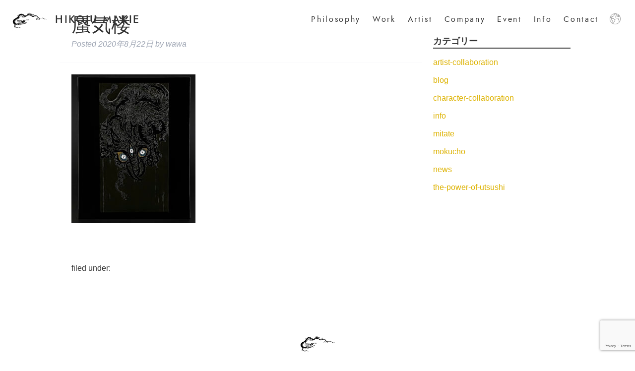

--- FILE ---
content_type: text/html; charset=UTF-8
request_url: https://hikoju-makie.com/info_post/24tv_charity_tshirt2020/%E8%9C%83%E6%B0%97%E6%A5%BC/
body_size: 10440
content:
<!doctype html>

<!--[if lt IE 7]><html dir="ltr" lang="ja" prefix="og: https://ogp.me/ns#" class="no-js lt-ie9 lt-ie8 lt-ie7"><![endif]-->
<!--[if (IE 7)&!(IEMobile)]><html dir="ltr" lang="ja" prefix="og: https://ogp.me/ns#" class="no-js lt-ie9 lt-ie8"><![endif]-->
<!--[if (IE 8)&!(IEMobile)]><html dir="ltr" lang="ja" prefix="og: https://ogp.me/ns#" class="no-js lt-ie9"><![endif]-->
<!--[if gt IE 8]><!-->
<html dir="ltr" lang="ja" prefix="og: https://ogp.me/ns#" class="no-js">
<!--<![endif]-->

<head>
  <meta charset="utf-8">

    <meta http-equiv="X-UA-Compatible" content="IE=edge">

  

    <meta name="HandheldFriendly" content="True">
  <meta name="MobileOptimized" content="320">
  <meta name="viewport" content="width=device-width, initial-scale=1" />
  <link rel="stylesheet" href="https://indestructibletype-fonthosting.github.io/renner.css" type="text/css" charset="utf-8" />

  <meta name="google-site-verification" content="ER6dAzamlUsv5_yROIWIwsPHcC2xt-CREpVzD472fFQ" />
  <!-- Global site tag (gtag.js) - Google Analytics -->
  <script async src="https://www.googletagmanager.com/gtag/js?id=UA-158304877-1"></script>
  <script>
    window.dataLayer = window.dataLayer || [];

    function gtag() {
      dataLayer.push(arguments);
    }
    gtag('js', new Date());

    gtag('config', 'UA-158304877-1');
  </script>

    <link rel="apple-touch-icon" href="https://hikoju-makie.com/wp-content/uploads/2020/01/favicon.png">
  <link rel="icon" href="https://hikoju-makie.com/wp-content/uploads/2020/01/favicon.png">

  <link rel="stylesheet" href="https://cdnjs.cloudflare.com/ajax/libs/Swiper/4.5.1/css/swiper.min.css">
  
    

  <!--[if IE]>
			<link rel="shortcut icon" href="https://hikoju-makie.com/wp-content/themes/package/favicon.ico">
		<![endif]-->
    <meta name="msapplication-TileColor" content="#f01d4f">
  <meta name="msapplication-TileImage" content="https://hikoju-makie.com/wp-content/themes/package/library/images/win8-tile-icon.png">
  <meta name="theme-color" content="#121212">

  <link rel="pingback" href="https://hikoju-makie.com/xmlrpc.php">

    	<style>img:is([sizes="auto" i], [sizes^="auto," i]) { contain-intrinsic-size: 3000px 1500px }</style>
	
		<!-- All in One SEO 4.9.3 - aioseo.com -->
		<title>蜃気楼 | 彦十蒔絵 | HIKOJU MAKIE Official web site</title>
	<meta name="robots" content="max-image-preview:large" />
	<meta name="author" content="wawa"/>
	<link rel="canonical" href="https://hikoju-makie.com/info_post/24tv_charity_tshirt2020/%e8%9c%83%e6%b0%97%e6%a5%bc/" />
	<meta name="generator" content="All in One SEO (AIOSEO) 4.9.3" />
		<meta property="og:locale" content="ja_JP" />
		<meta property="og:site_name" content="HIKOJU MAKIE ｜Official web site" />
		<meta property="og:type" content="article" />
		<meta property="og:title" content="蜃気楼 | 彦十蒔絵 | HIKOJU MAKIE Official web site" />
		<meta property="og:url" content="https://hikoju-makie.com/info_post/24tv_charity_tshirt2020/%e8%9c%83%e6%b0%97%e6%a5%bc/" />
		<meta property="article:published_time" content="2020-08-22T02:23:29+00:00" />
		<meta property="article:modified_time" content="2020-08-22T02:23:29+00:00" />
		<meta property="article:publisher" content="https://www.facebook.com/JapanWakamiya/" />
		<meta name="twitter:card" content="summary" />
		<meta name="twitter:site" content="@HikojuMakie1" />
		<meta name="twitter:title" content="蜃気楼 | 彦十蒔絵 | HIKOJU MAKIE Official web site" />
		<script type="application/ld+json" class="aioseo-schema">
			{"@context":"https:\/\/schema.org","@graph":[{"@type":"BreadcrumbList","@id":"https:\/\/hikoju-makie.com\/info_post\/24tv_charity_tshirt2020\/%e8%9c%83%e6%b0%97%e6%a5%bc\/#breadcrumblist","itemListElement":[{"@type":"ListItem","@id":"https:\/\/hikoju-makie.com#listItem","position":1,"name":"Home","item":"https:\/\/hikoju-makie.com","nextItem":{"@type":"ListItem","@id":"https:\/\/hikoju-makie.com\/info_post\/24tv_charity_tshirt2020\/%e8%9c%83%e6%b0%97%e6%a5%bc\/#listItem","name":"\u8703\u6c17\u697c"}},{"@type":"ListItem","@id":"https:\/\/hikoju-makie.com\/info_post\/24tv_charity_tshirt2020\/%e8%9c%83%e6%b0%97%e6%a5%bc\/#listItem","position":2,"name":"\u8703\u6c17\u697c","previousItem":{"@type":"ListItem","@id":"https:\/\/hikoju-makie.com#listItem","name":"Home"}}]},{"@type":"ItemPage","@id":"https:\/\/hikoju-makie.com\/info_post\/24tv_charity_tshirt2020\/%e8%9c%83%e6%b0%97%e6%a5%bc\/#itempage","url":"https:\/\/hikoju-makie.com\/info_post\/24tv_charity_tshirt2020\/%e8%9c%83%e6%b0%97%e6%a5%bc\/","name":"\u8703\u6c17\u697c | \u5f66\u5341\u8494\u7d75 | HIKOJU MAKIE Official web site","inLanguage":"ja","isPartOf":{"@id":"https:\/\/hikoju-makie.com\/#website"},"breadcrumb":{"@id":"https:\/\/hikoju-makie.com\/info_post\/24tv_charity_tshirt2020\/%e8%9c%83%e6%b0%97%e6%a5%bc\/#breadcrumblist"},"author":{"@id":"https:\/\/hikoju-makie.com\/author\/wawa\/#author"},"creator":{"@id":"https:\/\/hikoju-makie.com\/author\/wawa\/#author"},"datePublished":"2020-08-22T11:23:29+09:00","dateModified":"2020-08-22T11:23:29+09:00"},{"@type":"Organization","@id":"https:\/\/hikoju-makie.com\/#organization","name":"\u5f66\u5341\u8494\u7d75","description":"\u6f06\u82b8\u4f5c\u5bb6\u3067\u3042\u308b\u82e5\u5bae\u9686\u5fd7\u304c\u7387\u3044\u308b\u6f06\u82b8\u30a2\u30fc\u30c8\u96c6\u56e3\u3001\u5f66\u5341\u8494\u7d75\u3002\u5f66\u5341\u8494\u7d75\u306f\u77f3\u5ddd\u770c\u8f2a\u5cf6\u5e02\u3092\u62e0\u70b9\u306b\u3001\u4e16\u754c\u4e2d\u3067\u5c55\u793a\u4f1a\u3001\u8b1b\u6f14\u4f1a\u3092\u958b\u50ac\u3057\u3066\u304a\u308a\u307e\u3059\u3002","url":"https:\/\/hikoju-makie.com\/","logo":{"@type":"ImageObject","url":"https:\/\/hikoju-makie.com\/wp-content\/uploads\/2019\/12\/logo-100px.png","@id":"https:\/\/hikoju-makie.com\/info_post\/24tv_charity_tshirt2020\/%e8%9c%83%e6%b0%97%e6%a5%bc\/#organizationLogo","width":100,"height":66},"image":{"@id":"https:\/\/hikoju-makie.com\/info_post\/24tv_charity_tshirt2020\/%e8%9c%83%e6%b0%97%e6%a5%bc\/#organizationLogo"},"sameAs":["https:\/\/www.instagram.com\/hikoju_makie\/"]},{"@type":"Person","@id":"https:\/\/hikoju-makie.com\/author\/wawa\/#author","url":"https:\/\/hikoju-makie.com\/author\/wawa\/","name":"wawa","image":{"@type":"ImageObject","@id":"https:\/\/hikoju-makie.com\/info_post\/24tv_charity_tshirt2020\/%e8%9c%83%e6%b0%97%e6%a5%bc\/#authorImage","url":"https:\/\/secure.gravatar.com\/avatar\/27e744d7a6ec8bd9356093c2052f340625429ee4a375c4ef3453066cd64d020f?s=96&d=mm&r=g","width":96,"height":96,"caption":"wawa"}},{"@type":"WebSite","@id":"https:\/\/hikoju-makie.com\/#website","url":"https:\/\/hikoju-makie.com\/","name":"\u5f66\u5341\u8494\u7d75 | HIKOJU MAKIE Official web site","description":"\u6f06\u82b8\u4f5c\u5bb6\u3067\u3042\u308b\u82e5\u5bae\u9686\u5fd7\u304c\u7387\u3044\u308b\u6f06\u82b8\u30a2\u30fc\u30c8\u96c6\u56e3\u3001\u5f66\u5341\u8494\u7d75\u3002\u5f66\u5341\u8494\u7d75\u306f\u77f3\u5ddd\u770c\u8f2a\u5cf6\u5e02\u3092\u62e0\u70b9\u306b\u3001\u4e16\u754c\u4e2d\u3067\u5c55\u793a\u4f1a\u3001\u8b1b\u6f14\u4f1a\u3092\u958b\u50ac\u3057\u3066\u304a\u308a\u307e\u3059\u3002","inLanguage":"ja","publisher":{"@id":"https:\/\/hikoju-makie.com\/#organization"}}]}
		</script>
		<!-- All in One SEO -->

<link rel='dns-prefetch' href='//www.googletagmanager.com' />
<link rel='dns-prefetch' href='//fonts.googleapis.com' />
<link rel="alternate" type="application/rss+xml" title="彦十蒔絵 | HIKOJU MAKIE Official web site &raquo; フィード" href="https://hikoju-makie.com/feed/" />
<link rel="alternate" type="application/rss+xml" title="彦十蒔絵 | HIKOJU MAKIE Official web site &raquo; コメントフィード" href="https://hikoju-makie.com/comments/feed/" />
<link rel="alternate" type="application/rss+xml" title="彦十蒔絵 | HIKOJU MAKIE Official web site &raquo; 蜃気楼 のコメントのフィード" href="https://hikoju-makie.com/info_post/24tv_charity_tshirt2020/%e8%9c%83%e6%b0%97%e6%a5%bc/feed/" />
<script type="text/javascript">
/* <![CDATA[ */
window._wpemojiSettings = {"baseUrl":"https:\/\/s.w.org\/images\/core\/emoji\/16.0.1\/72x72\/","ext":".png","svgUrl":"https:\/\/s.w.org\/images\/core\/emoji\/16.0.1\/svg\/","svgExt":".svg","source":{"concatemoji":"https:\/\/hikoju-makie.com\/wp-includes\/js\/wp-emoji-release.min.js"}};
/*! This file is auto-generated */
!function(s,n){var o,i,e;function c(e){try{var t={supportTests:e,timestamp:(new Date).valueOf()};sessionStorage.setItem(o,JSON.stringify(t))}catch(e){}}function p(e,t,n){e.clearRect(0,0,e.canvas.width,e.canvas.height),e.fillText(t,0,0);var t=new Uint32Array(e.getImageData(0,0,e.canvas.width,e.canvas.height).data),a=(e.clearRect(0,0,e.canvas.width,e.canvas.height),e.fillText(n,0,0),new Uint32Array(e.getImageData(0,0,e.canvas.width,e.canvas.height).data));return t.every(function(e,t){return e===a[t]})}function u(e,t){e.clearRect(0,0,e.canvas.width,e.canvas.height),e.fillText(t,0,0);for(var n=e.getImageData(16,16,1,1),a=0;a<n.data.length;a++)if(0!==n.data[a])return!1;return!0}function f(e,t,n,a){switch(t){case"flag":return n(e,"\ud83c\udff3\ufe0f\u200d\u26a7\ufe0f","\ud83c\udff3\ufe0f\u200b\u26a7\ufe0f")?!1:!n(e,"\ud83c\udde8\ud83c\uddf6","\ud83c\udde8\u200b\ud83c\uddf6")&&!n(e,"\ud83c\udff4\udb40\udc67\udb40\udc62\udb40\udc65\udb40\udc6e\udb40\udc67\udb40\udc7f","\ud83c\udff4\u200b\udb40\udc67\u200b\udb40\udc62\u200b\udb40\udc65\u200b\udb40\udc6e\u200b\udb40\udc67\u200b\udb40\udc7f");case"emoji":return!a(e,"\ud83e\udedf")}return!1}function g(e,t,n,a){var r="undefined"!=typeof WorkerGlobalScope&&self instanceof WorkerGlobalScope?new OffscreenCanvas(300,150):s.createElement("canvas"),o=r.getContext("2d",{willReadFrequently:!0}),i=(o.textBaseline="top",o.font="600 32px Arial",{});return e.forEach(function(e){i[e]=t(o,e,n,a)}),i}function t(e){var t=s.createElement("script");t.src=e,t.defer=!0,s.head.appendChild(t)}"undefined"!=typeof Promise&&(o="wpEmojiSettingsSupports",i=["flag","emoji"],n.supports={everything:!0,everythingExceptFlag:!0},e=new Promise(function(e){s.addEventListener("DOMContentLoaded",e,{once:!0})}),new Promise(function(t){var n=function(){try{var e=JSON.parse(sessionStorage.getItem(o));if("object"==typeof e&&"number"==typeof e.timestamp&&(new Date).valueOf()<e.timestamp+604800&&"object"==typeof e.supportTests)return e.supportTests}catch(e){}return null}();if(!n){if("undefined"!=typeof Worker&&"undefined"!=typeof OffscreenCanvas&&"undefined"!=typeof URL&&URL.createObjectURL&&"undefined"!=typeof Blob)try{var e="postMessage("+g.toString()+"("+[JSON.stringify(i),f.toString(),p.toString(),u.toString()].join(",")+"));",a=new Blob([e],{type:"text/javascript"}),r=new Worker(URL.createObjectURL(a),{name:"wpTestEmojiSupports"});return void(r.onmessage=function(e){c(n=e.data),r.terminate(),t(n)})}catch(e){}c(n=g(i,f,p,u))}t(n)}).then(function(e){for(var t in e)n.supports[t]=e[t],n.supports.everything=n.supports.everything&&n.supports[t],"flag"!==t&&(n.supports.everythingExceptFlag=n.supports.everythingExceptFlag&&n.supports[t]);n.supports.everythingExceptFlag=n.supports.everythingExceptFlag&&!n.supports.flag,n.DOMReady=!1,n.readyCallback=function(){n.DOMReady=!0}}).then(function(){return e}).then(function(){var e;n.supports.everything||(n.readyCallback(),(e=n.source||{}).concatemoji?t(e.concatemoji):e.wpemoji&&e.twemoji&&(t(e.twemoji),t(e.wpemoji)))}))}((window,document),window._wpemojiSettings);
/* ]]> */
</script>
<style id='wp-emoji-styles-inline-css' type='text/css'>

	img.wp-smiley, img.emoji {
		display: inline !important;
		border: none !important;
		box-shadow: none !important;
		height: 1em !important;
		width: 1em !important;
		margin: 0 0.07em !important;
		vertical-align: -0.1em !important;
		background: none !important;
		padding: 0 !important;
	}
</style>
<link rel='stylesheet' id='wp-block-library-css' href='https://hikoju-makie.com/wp-includes/css/dist/block-library/style.min.css' type='text/css' media='all' />
<style id='classic-theme-styles-inline-css' type='text/css'>
/*! This file is auto-generated */
.wp-block-button__link{color:#fff;background-color:#32373c;border-radius:9999px;box-shadow:none;text-decoration:none;padding:calc(.667em + 2px) calc(1.333em + 2px);font-size:1.125em}.wp-block-file__button{background:#32373c;color:#fff;text-decoration:none}
</style>
<link rel='stylesheet' id='aioseo/css/src/vue/standalone/blocks/table-of-contents/global.scss-css' href='https://hikoju-makie.com/wp-content/plugins/all-in-one-seo-pack/dist/Lite/assets/css/table-of-contents/global.e90f6d47.css' type='text/css' media='all' />
<style id='global-styles-inline-css' type='text/css'>
:root{--wp--preset--aspect-ratio--square: 1;--wp--preset--aspect-ratio--4-3: 4/3;--wp--preset--aspect-ratio--3-4: 3/4;--wp--preset--aspect-ratio--3-2: 3/2;--wp--preset--aspect-ratio--2-3: 2/3;--wp--preset--aspect-ratio--16-9: 16/9;--wp--preset--aspect-ratio--9-16: 9/16;--wp--preset--color--black: #000000;--wp--preset--color--cyan-bluish-gray: #abb8c3;--wp--preset--color--white: #ffffff;--wp--preset--color--pale-pink: #f78da7;--wp--preset--color--vivid-red: #cf2e2e;--wp--preset--color--luminous-vivid-orange: #ff6900;--wp--preset--color--luminous-vivid-amber: #fcb900;--wp--preset--color--light-green-cyan: #7bdcb5;--wp--preset--color--vivid-green-cyan: #00d084;--wp--preset--color--pale-cyan-blue: #8ed1fc;--wp--preset--color--vivid-cyan-blue: #0693e3;--wp--preset--color--vivid-purple: #9b51e0;--wp--preset--gradient--vivid-cyan-blue-to-vivid-purple: linear-gradient(135deg,rgba(6,147,227,1) 0%,rgb(155,81,224) 100%);--wp--preset--gradient--light-green-cyan-to-vivid-green-cyan: linear-gradient(135deg,rgb(122,220,180) 0%,rgb(0,208,130) 100%);--wp--preset--gradient--luminous-vivid-amber-to-luminous-vivid-orange: linear-gradient(135deg,rgba(252,185,0,1) 0%,rgba(255,105,0,1) 100%);--wp--preset--gradient--luminous-vivid-orange-to-vivid-red: linear-gradient(135deg,rgba(255,105,0,1) 0%,rgb(207,46,46) 100%);--wp--preset--gradient--very-light-gray-to-cyan-bluish-gray: linear-gradient(135deg,rgb(238,238,238) 0%,rgb(169,184,195) 100%);--wp--preset--gradient--cool-to-warm-spectrum: linear-gradient(135deg,rgb(74,234,220) 0%,rgb(151,120,209) 20%,rgb(207,42,186) 40%,rgb(238,44,130) 60%,rgb(251,105,98) 80%,rgb(254,248,76) 100%);--wp--preset--gradient--blush-light-purple: linear-gradient(135deg,rgb(255,206,236) 0%,rgb(152,150,240) 100%);--wp--preset--gradient--blush-bordeaux: linear-gradient(135deg,rgb(254,205,165) 0%,rgb(254,45,45) 50%,rgb(107,0,62) 100%);--wp--preset--gradient--luminous-dusk: linear-gradient(135deg,rgb(255,203,112) 0%,rgb(199,81,192) 50%,rgb(65,88,208) 100%);--wp--preset--gradient--pale-ocean: linear-gradient(135deg,rgb(255,245,203) 0%,rgb(182,227,212) 50%,rgb(51,167,181) 100%);--wp--preset--gradient--electric-grass: linear-gradient(135deg,rgb(202,248,128) 0%,rgb(113,206,126) 100%);--wp--preset--gradient--midnight: linear-gradient(135deg,rgb(2,3,129) 0%,rgb(40,116,252) 100%);--wp--preset--font-size--small: 13px;--wp--preset--font-size--medium: 20px;--wp--preset--font-size--large: 36px;--wp--preset--font-size--x-large: 42px;--wp--preset--spacing--20: 0.44rem;--wp--preset--spacing--30: 0.67rem;--wp--preset--spacing--40: 1rem;--wp--preset--spacing--50: 1.5rem;--wp--preset--spacing--60: 2.25rem;--wp--preset--spacing--70: 3.38rem;--wp--preset--spacing--80: 5.06rem;--wp--preset--shadow--natural: 6px 6px 9px rgba(0, 0, 0, 0.2);--wp--preset--shadow--deep: 12px 12px 50px rgba(0, 0, 0, 0.4);--wp--preset--shadow--sharp: 6px 6px 0px rgba(0, 0, 0, 0.2);--wp--preset--shadow--outlined: 6px 6px 0px -3px rgba(255, 255, 255, 1), 6px 6px rgba(0, 0, 0, 1);--wp--preset--shadow--crisp: 6px 6px 0px rgba(0, 0, 0, 1);}:where(.is-layout-flex){gap: 0.5em;}:where(.is-layout-grid){gap: 0.5em;}body .is-layout-flex{display: flex;}.is-layout-flex{flex-wrap: wrap;align-items: center;}.is-layout-flex > :is(*, div){margin: 0;}body .is-layout-grid{display: grid;}.is-layout-grid > :is(*, div){margin: 0;}:where(.wp-block-columns.is-layout-flex){gap: 2em;}:where(.wp-block-columns.is-layout-grid){gap: 2em;}:where(.wp-block-post-template.is-layout-flex){gap: 1.25em;}:where(.wp-block-post-template.is-layout-grid){gap: 1.25em;}.has-black-color{color: var(--wp--preset--color--black) !important;}.has-cyan-bluish-gray-color{color: var(--wp--preset--color--cyan-bluish-gray) !important;}.has-white-color{color: var(--wp--preset--color--white) !important;}.has-pale-pink-color{color: var(--wp--preset--color--pale-pink) !important;}.has-vivid-red-color{color: var(--wp--preset--color--vivid-red) !important;}.has-luminous-vivid-orange-color{color: var(--wp--preset--color--luminous-vivid-orange) !important;}.has-luminous-vivid-amber-color{color: var(--wp--preset--color--luminous-vivid-amber) !important;}.has-light-green-cyan-color{color: var(--wp--preset--color--light-green-cyan) !important;}.has-vivid-green-cyan-color{color: var(--wp--preset--color--vivid-green-cyan) !important;}.has-pale-cyan-blue-color{color: var(--wp--preset--color--pale-cyan-blue) !important;}.has-vivid-cyan-blue-color{color: var(--wp--preset--color--vivid-cyan-blue) !important;}.has-vivid-purple-color{color: var(--wp--preset--color--vivid-purple) !important;}.has-black-background-color{background-color: var(--wp--preset--color--black) !important;}.has-cyan-bluish-gray-background-color{background-color: var(--wp--preset--color--cyan-bluish-gray) !important;}.has-white-background-color{background-color: var(--wp--preset--color--white) !important;}.has-pale-pink-background-color{background-color: var(--wp--preset--color--pale-pink) !important;}.has-vivid-red-background-color{background-color: var(--wp--preset--color--vivid-red) !important;}.has-luminous-vivid-orange-background-color{background-color: var(--wp--preset--color--luminous-vivid-orange) !important;}.has-luminous-vivid-amber-background-color{background-color: var(--wp--preset--color--luminous-vivid-amber) !important;}.has-light-green-cyan-background-color{background-color: var(--wp--preset--color--light-green-cyan) !important;}.has-vivid-green-cyan-background-color{background-color: var(--wp--preset--color--vivid-green-cyan) !important;}.has-pale-cyan-blue-background-color{background-color: var(--wp--preset--color--pale-cyan-blue) !important;}.has-vivid-cyan-blue-background-color{background-color: var(--wp--preset--color--vivid-cyan-blue) !important;}.has-vivid-purple-background-color{background-color: var(--wp--preset--color--vivid-purple) !important;}.has-black-border-color{border-color: var(--wp--preset--color--black) !important;}.has-cyan-bluish-gray-border-color{border-color: var(--wp--preset--color--cyan-bluish-gray) !important;}.has-white-border-color{border-color: var(--wp--preset--color--white) !important;}.has-pale-pink-border-color{border-color: var(--wp--preset--color--pale-pink) !important;}.has-vivid-red-border-color{border-color: var(--wp--preset--color--vivid-red) !important;}.has-luminous-vivid-orange-border-color{border-color: var(--wp--preset--color--luminous-vivid-orange) !important;}.has-luminous-vivid-amber-border-color{border-color: var(--wp--preset--color--luminous-vivid-amber) !important;}.has-light-green-cyan-border-color{border-color: var(--wp--preset--color--light-green-cyan) !important;}.has-vivid-green-cyan-border-color{border-color: var(--wp--preset--color--vivid-green-cyan) !important;}.has-pale-cyan-blue-border-color{border-color: var(--wp--preset--color--pale-cyan-blue) !important;}.has-vivid-cyan-blue-border-color{border-color: var(--wp--preset--color--vivid-cyan-blue) !important;}.has-vivid-purple-border-color{border-color: var(--wp--preset--color--vivid-purple) !important;}.has-vivid-cyan-blue-to-vivid-purple-gradient-background{background: var(--wp--preset--gradient--vivid-cyan-blue-to-vivid-purple) !important;}.has-light-green-cyan-to-vivid-green-cyan-gradient-background{background: var(--wp--preset--gradient--light-green-cyan-to-vivid-green-cyan) !important;}.has-luminous-vivid-amber-to-luminous-vivid-orange-gradient-background{background: var(--wp--preset--gradient--luminous-vivid-amber-to-luminous-vivid-orange) !important;}.has-luminous-vivid-orange-to-vivid-red-gradient-background{background: var(--wp--preset--gradient--luminous-vivid-orange-to-vivid-red) !important;}.has-very-light-gray-to-cyan-bluish-gray-gradient-background{background: var(--wp--preset--gradient--very-light-gray-to-cyan-bluish-gray) !important;}.has-cool-to-warm-spectrum-gradient-background{background: var(--wp--preset--gradient--cool-to-warm-spectrum) !important;}.has-blush-light-purple-gradient-background{background: var(--wp--preset--gradient--blush-light-purple) !important;}.has-blush-bordeaux-gradient-background{background: var(--wp--preset--gradient--blush-bordeaux) !important;}.has-luminous-dusk-gradient-background{background: var(--wp--preset--gradient--luminous-dusk) !important;}.has-pale-ocean-gradient-background{background: var(--wp--preset--gradient--pale-ocean) !important;}.has-electric-grass-gradient-background{background: var(--wp--preset--gradient--electric-grass) !important;}.has-midnight-gradient-background{background: var(--wp--preset--gradient--midnight) !important;}.has-small-font-size{font-size: var(--wp--preset--font-size--small) !important;}.has-medium-font-size{font-size: var(--wp--preset--font-size--medium) !important;}.has-large-font-size{font-size: var(--wp--preset--font-size--large) !important;}.has-x-large-font-size{font-size: var(--wp--preset--font-size--x-large) !important;}
:where(.wp-block-post-template.is-layout-flex){gap: 1.25em;}:where(.wp-block-post-template.is-layout-grid){gap: 1.25em;}
:where(.wp-block-columns.is-layout-flex){gap: 2em;}:where(.wp-block-columns.is-layout-grid){gap: 2em;}
:root :where(.wp-block-pullquote){font-size: 1.5em;line-height: 1.6;}
</style>
<link rel='stylesheet' id='contact-form-7-css' href='https://hikoju-makie.com/wp-content/plugins/contact-form-7/includes/css/styles.css' type='text/css' media='all' />
<link rel='stylesheet' id='googleFonts-css' href='//fonts.googleapis.com/css?family=Lato%3A400%2C700%2C400italic%2C700italic' type='text/css' media='all' />
<link rel='stylesheet' id='bones-stylesheet-css' href='https://hikoju-makie.com/wp-content/themes/package/library/css/style.css' type='text/css' media='all' />
<!--[if lt IE 9]>
<link rel='stylesheet' id='bones-ie-only-css' href='https://hikoju-makie.com/wp-content/themes/package/library/css/ie.css' type='text/css' media='all' />
<![endif]-->

<!-- Site Kit によって追加された Google タグ（gtag.js）スニペット -->
<!-- Google アナリティクス スニペット (Site Kit が追加) -->
<script type="text/javascript" src="https://www.googletagmanager.com/gtag/js?id=GT-KT9N93B2" id="google_gtagjs-js" async></script>
<script type="text/javascript" id="google_gtagjs-js-after">
/* <![CDATA[ */
window.dataLayer = window.dataLayer || [];function gtag(){dataLayer.push(arguments);}
gtag("set","linker",{"domains":["hikoju-makie.com"]});
gtag("js", new Date());
gtag("set", "developer_id.dZTNiMT", true);
gtag("config", "GT-KT9N93B2");
 window._googlesitekit = window._googlesitekit || {}; window._googlesitekit.throttledEvents = []; window._googlesitekit.gtagEvent = (name, data) => { var key = JSON.stringify( { name, data } ); if ( !! window._googlesitekit.throttledEvents[ key ] ) { return; } window._googlesitekit.throttledEvents[ key ] = true; setTimeout( () => { delete window._googlesitekit.throttledEvents[ key ]; }, 5 ); gtag( "event", name, { ...data, event_source: "site-kit" } ); }; 
/* ]]> */
</script>
<script type="text/javascript" src="https://hikoju-makie.com/wp-content/themes/package/library/js/libs/modernizr.custom.min.js" id="bones-modernizr-js"></script>
<script type="text/javascript" src="https://hikoju-makie.com/wp-includes/js/jquery/jquery.min.js" id="jquery-core-js"></script>
<script type="text/javascript" src="https://hikoju-makie.com/wp-includes/js/jquery/jquery-migrate.min.js" id="jquery-migrate-js"></script>
<link rel="https://api.w.org/" href="https://hikoju-makie.com/wp-json/" /><link rel="alternate" title="JSON" type="application/json" href="https://hikoju-makie.com/wp-json/wp/v2/media/959" /><link rel='shortlink' href='https://hikoju-makie.com/?p=959' />
<link rel="alternate" title="oEmbed (JSON)" type="application/json+oembed" href="https://hikoju-makie.com/wp-json/oembed/1.0/embed?url=https%3A%2F%2Fhikoju-makie.com%2Finfo_post%2F24tv_charity_tshirt2020%2F%25e8%259c%2583%25e6%25b0%2597%25e6%25a5%25bc%2F" />
<link rel="alternate" title="oEmbed (XML)" type="text/xml+oembed" href="https://hikoju-makie.com/wp-json/oembed/1.0/embed?url=https%3A%2F%2Fhikoju-makie.com%2Finfo_post%2F24tv_charity_tshirt2020%2F%25e8%259c%2583%25e6%25b0%2597%25e6%25a5%25bc%2F&#038;format=xml" />
<meta name="generator" content="Site Kit by Google 1.163.0" /><link rel="icon" href="https://hikoju-makie.com/wp-content/uploads/2020/01/cropped-favicon-32x32.png" sizes="32x32" />
<link rel="icon" href="https://hikoju-makie.com/wp-content/uploads/2020/01/cropped-favicon-192x192.png" sizes="192x192" />
<link rel="apple-touch-icon" href="https://hikoju-makie.com/wp-content/uploads/2020/01/cropped-favicon-180x180.png" />
<meta name="msapplication-TileImage" content="https://hikoju-makie.com/wp-content/uploads/2020/01/cropped-favicon-270x270.png" />
  
    
</head>

<body class="attachment wp-singular attachment-template-default single single-attachment postid-959 attachmentid-959 attachment-jpeg wp-theme-package" itemscope itemtype="http://schema.org/WebPage">
  <script src="https://cdnjs.cloudflare.com/ajax/libs/Swiper/4.5.1/js/swiper.min.js"></script>

  <div id="container">

    <header class="header" role="banner" itemscope itemtype="http://schema.org/WPHeader">

      <div id="inner-header" class="wrap cf">

                <div id="logo" itemscope itemtype="http://schema.org/Organization"><a href="https://hikoju-makie.com"><img src="https://hikoju-makie.com/wp-content/uploads/2019/12/logo-500px.png" alt="彦十蒔絵"><span class="logo-text">HIKOJU MAKIE</span></a>
        </div>

                
        <nav class="pc-menu" role="navigation" itemscope="" itemtype="http://schema.org/SiteNavigationElement">
          <ul id="menu-header-menu" class="nav top-nav cf">
            <li id="menu-item-34" class="menu-item menu-item-type-post_type menu-item-object-page menu-item-34">
              <a href="https://hikoju-makie.com/philosophy/">Philosophy</a>
            </li>
            <li id="menu-item-33" class="menu-item menu-item-type-post_type menu-item-object-page menu-item-33">
              <a href="https://hikoju-makie.com/work/">Work</a>
            </li>
            <li id="menu-item-32" class="menu-item menu-item-type-post_type menu-item-object-page menu-item-32">
              <a href="https://hikoju-makie.com/artist/">Artist</a>
            </li>
            <li id="menu-item-35" class="menu-item menu-item-type-post_type menu-item-object-page menu-item-35">
              <a href="https://hikoju-makie.com/company/">Company</a>
            </li>
            <li id="menu-item-31" class="menu-item menu-item-type-post_type menu-item-object-page menu-item-31">
              <a href="https://hikoju-makie.com/event/">Event</a>
            </li>
            <li id="menu-item-30" class="menu-item menu-item-type-post_type menu-item-object-page menu-item-30">
              <a href="https://hikoju-makie.com/info/">Info</a>
            </li>
            <li id="menu-item-29" class="menu-item menu-item-type-post_type menu-item-object-page menu-item-29">
              <a href="https://hikoju-makie.com/contact/">Contact</a>
            </li>
            <li id="menu-item-30" class="menu-item menu-item-type-post_type menu-item-object-page menu-item-30 lang-switch">
              <img src="https://hikoju-makie.com/wp-content/uploads/2020/01/language.png" alt="language">
              <ul>
                <li><a href="https://hikoju-makie.com">日本語</a></li>
                <li><a href="https://hikoju-makie.com/ch">中文</a></li>
                <li><a href="https://hikoju-makie.com/en">English</a></li>
              </ul>
            </li>
          </ul>
        </nav>
        <div id="nav-toggle">
          <div>
            <span></span>
            <span></span>
          </div>
        </div>

        <div id="gloval-nav" class="sp-menu">
          <nav role="navigation" itemscope="" itemtype="http://schema.org/SiteNavigationElement">
            <ul id="menu-header-menu" class="nav top-nav cf">
              <li id="menu-item-99" class="menu-item menu-item-type-post_type menu-item-object-page menu-item-99">
                <a href="https://hikoju-makie.com/philosophy">Philosophy</a>
              </li>
              <li id="menu-item-100" class="menu-item menu-item-type-post_type menu-item-object-page menu-item-100">
                <a href="https://hikoju-makie.com/work">Work</a>
              </li>
              <li id="menu-item-101" class="menu-item menu-item-type-post_type menu-item-object-page menu-item-101">
                <a href="https://hikoju-makie.com/artist">Artist</a>
              </li>
              <li id="menu-item-105" class="menu-item menu-item-type-post_type menu-item-object-page menu-item-105">
                <a href="https://hikoju-makie.com/company">Company</a>
              </li>
              <li id="menu-item-102" class="menu-item menu-item-type-post_type menu-item-object-page menu-item-102">
                <a href="https://hikoju-makie.com/event">Event</a>
              </li>
              <li id="menu-item-103" class="menu-item menu-item-type-post_type menu-item-object-page menu-item-103">
                <a href="https://hikoju-makie.com/info">Info</a>
              </li>
              <li id="menu-item-104" class="menu-item menu-item-type-post_type menu-item-object-page menu-item-104">
                <a href="https://hikoju-makie.com/contact">Contact</a>
              </li>
              <li id="menu-item-104" class="menu-item menu-item-type-post_type menu-item-object-page menu-item-104">
                <a href="https://hikoju-makie.com"><img src="https://hikoju-makie.com/wp-content/uploads/2019/12/logo-500px.png" alt="top"></a>
              </li>
              <li id="menu-item-top" class="menu-item menu-item-type-post_type menu-item-object-page menu-item-top">
                <a href="https://hikoju-makie.com">HIKOJU MAKIE</a>
              </li>
            </ul>
          </nav>
          <div id="menu-item-lang-sp" class="menu-item menu-item-type-post_type menu-item-object-page menu-item-lang-so lang-switch-sp">
            <ul>
              <li><a href="https://hikoju-makie.com">JP</a></li>
              <li><a href="https://hikoju-makie.com/ch">CH</a></li>
              <li><a href="https://hikoju-makie.com/en">EN</a></li>
            </ul>
          </div>
        </div>

      </div>

    </header>
			<div id="content">

				<div id="inner-content" class="wrap cf">

					<main id="main" class="m-all t-2of3 d-5of7 cf" role="main" itemscope itemprop="mainContentOfPage" itemtype="http://schema.org/Blog">

						
							
              
              <article id="post-959" class="cf post-959 attachment type-attachment status-inherit hentry" role="article" itemscope itemprop="blogPost" itemtype="http://schema.org/BlogPosting">

                <header class="article-header entry-header">

                  <h1 class="entry-title single-title" itemprop="headline" rel="bookmark">蜃気楼</h1>

                  <p class="byline entry-meta vcard">

                    Posted <time class="updated entry-time" datetime="2020-08-22" itemprop="datePublished">2020年8月22日</time> <span class="by">by</span> <span class="entry-author author" itemprop="author" itemscope itemptype="http://schema.org/Person">wawa</span>
                  </p>

                </header> 
                <section class="entry-content cf" itemprop="articleBody">
                  <p class="attachment"><a href='https://hikoju-makie.com/wp-content/uploads/2020/08/蜃気楼.jpg'><img fetchpriority="high" decoding="async" width="250" height="300" src="https://hikoju-makie.com/wp-content/uploads/2020/08/蜃気楼-250x300.jpg" class="attachment-medium size-medium" alt="" srcset="https://hikoju-makie.com/wp-content/uploads/2020/08/蜃気楼-250x300.jpg 250w, https://hikoju-makie.com/wp-content/uploads/2020/08/蜃気楼-853x1024.jpg 853w, https://hikoju-makie.com/wp-content/uploads/2020/08/蜃気楼-768x922.jpg 768w, https://hikoju-makie.com/wp-content/uploads/2020/08/蜃気楼.jpg 915w" sizes="(max-width: 250px) 100vw, 250px" /></a></p>
                </section> 
                <footer class="article-footer">

                  filed under: 
                  
                </footer> 
                
              </article> 
						
						
					</main>

									<div id="sidebar1" class="sidebar m-all t-1of3 d-2of7 last-col cf" role="complementary">

					
						<div id="categories-2" class="widget widget_categories"><h4 class="widgettitle">カテゴリー</h4>
			<ul>
					<li class="cat-item cat-item-12"><a href="https://hikoju-makie.com/category/work/artist-collaboration/">artist-collaboration</a>
</li>
	<li class="cat-item cat-item-4"><a href="https://hikoju-makie.com/category/info/blog/">blog</a>
</li>
	<li class="cat-item cat-item-13"><a href="https://hikoju-makie.com/category/work/character-collaboration/">character-collaboration</a>
</li>
	<li class="cat-item cat-item-7"><a href="https://hikoju-makie.com/category/info/">info</a>
</li>
	<li class="cat-item cat-item-10"><a href="https://hikoju-makie.com/category/work/mitate/">mitate</a>
</li>
	<li class="cat-item cat-item-9"><a href="https://hikoju-makie.com/category/work/mokucho/">mokucho</a>
</li>
	<li class="cat-item cat-item-5"><a href="https://hikoju-makie.com/category/info/news/">news</a>
</li>
	<li class="cat-item cat-item-11"><a href="https://hikoju-makie.com/category/work/the-power-of-utsushi/">the-power-of-utsushi</a>
</li>
			</ul>

			</div>
					
				</div>

				</div>

			</div>

<footer class="footer" role="contentinfo" itemscope itemtype="http://schema.org/WPFooter">

  <div id="inner-footer" class="wrap cf">

    <nav role="navigation">
      <div class="footer-links cf"><ul id="menu-footer-menu" class="nav footer-nav cf"><li id="menu-item-46" class="menu-item-logo menu-item menu-item-type-custom menu-item-object-custom menu-item-home menu-item-46"><a href="http://hikoju-makie.com/"><img src="https://hikoju-makie.com/wp-content/uploads/2019/12/logo-500px.png"></a></li>
<li id="menu-item-44" class="menu-item menu-item-type-post_type menu-item-object-page menu-item-44"><a href="https://hikoju-makie.com/philosophy/">Philosophy</a></li>
<li id="menu-item-43" class="menu-item menu-item-type-post_type menu-item-object-page menu-item-43"><a href="https://hikoju-makie.com/work/">Work</a></li>
<li id="menu-item-42" class="menu-item menu-item-type-post_type menu-item-object-page menu-item-42"><a href="https://hikoju-makie.com/artist/">Artist</a></li>
<li id="menu-item-1538" class="menu-item menu-item-type-post_type menu-item-object-page menu-item-1538"><a href="https://hikoju-makie.com/company/">Company</a></li>
<li id="menu-item-41" class="menu-item menu-item-type-post_type menu-item-object-page menu-item-41"><a href="https://hikoju-makie.com/event/">Event</a></li>
<li id="menu-item-40" class="menu-item menu-item-type-post_type menu-item-object-page menu-item-40"><a href="https://hikoju-makie.com/info/">Info</a></li>
<li id="menu-item-39" class="menu-item menu-item-type-post_type menu-item-object-page menu-item-39"><a href="https://hikoju-makie.com/contact/">Contact</a></li>
</ul></div>    </nav>

    <div class="sns-box">
      <a href="https://www.instagram.com/hikoju_makie/" target="_blank"><img src="https://hikoju-makie.com/wp-content/uploads/2019/12/instagram_logo_gray.png" alt="instagram"></a>
      <a href="https://www.facebook.com/JapanWakamiya/" target="_blank"><img src="https://hikoju-makie.com/wp-content/uploads/2019/12/f_logo_RGB-Grey_72.png" alt="facebook"></a>
      <a href="https://twitter.com/HikojuMakie1" target="_blank"><img src="https://hikoju-makie.com/wp-content/uploads/2022/11/Twitter_Social_Icon_Circle_Gray.png" alt="Twitter"></a>
      <a href="https://www.youtube.com/channel/UCYsBIf2Syvr1KPa1RfSzQ3g" target="_blank"><img src="https://hikoju-makie.com/wp-content/uploads/2019/12/yt_logo_mono_light.png" alt="youtube"></a>
    </div>
    <!--     <p class="source-org copyright address"></p> -->
    <p class="source-org copyright">&copy; 2026 彦十蒔絵 | HIKOJU MAKIE Official web site.</p>

  </div>

</footer>

</div>
<script src="https://hikoju-makie.com/wp-content/themes/package/js/rellax.min.js"></script>
<script type="application/ld+json">
{
"@context" : "https://schema.org",
"@type" : "Organization",
"name" : "彦十蒔絵",
"founder":"若宮隆志",
"description" : "若宮隆志率いる漆芸アーティスト集団、彦十蒔絵",
"url" : "https://hikoju-makie.com/",
"logo": "https://hikoju-makie.com/wp-content/uploads/2019/12/logo-500px.png",
"email" : "staff@hikoju-makie.com",
"address": {
  "@type": "PostalAddress",
  "addressLocality": "輪島市",
  "addressRegion": "石川県",
  "addressCountry": "JP"
},
"contactPoint" :[
  { "@type" : "ContactPoint",
  "email" : "staff@hikoju-makie.com",
  "contactType" : "customer service"
  }
  ]},
"sameAs":[
"https://www.facebook.com/JapanWakamiya/",
"https://www.instagram.com/hikoju_makie/"
]
}
</script>


<script type="speculationrules">
{"prefetch":[{"source":"document","where":{"and":[{"href_matches":"\/*"},{"not":{"href_matches":["\/wp-*.php","\/wp-admin\/*","\/wp-content\/uploads\/*","\/wp-content\/*","\/wp-content\/plugins\/*","\/wp-content\/themes\/package\/*","\/*\\?(.+)"]}},{"not":{"selector_matches":"a[rel~=\"nofollow\"]"}},{"not":{"selector_matches":".no-prefetch, .no-prefetch a"}}]},"eagerness":"conservative"}]}
</script>
<script type="text/javascript" src="https://hikoju-makie.com/wp-includes/js/dist/hooks.min.js" id="wp-hooks-js"></script>
<script type="text/javascript" src="https://hikoju-makie.com/wp-includes/js/dist/i18n.min.js" id="wp-i18n-js"></script>
<script type="text/javascript" id="wp-i18n-js-after">
/* <![CDATA[ */
wp.i18n.setLocaleData( { 'text direction\u0004ltr': [ 'ltr' ] } );
/* ]]> */
</script>
<script type="text/javascript" src="https://hikoju-makie.com/wp-content/plugins/contact-form-7/includes/swv/js/index.js" id="swv-js"></script>
<script type="text/javascript" id="contact-form-7-js-translations">
/* <![CDATA[ */
( function( domain, translations ) {
	var localeData = translations.locale_data[ domain ] || translations.locale_data.messages;
	localeData[""].domain = domain;
	wp.i18n.setLocaleData( localeData, domain );
} )( "contact-form-7", {"translation-revision-date":"2025-11-30 08:12:23+0000","generator":"GlotPress\/4.0.3","domain":"messages","locale_data":{"messages":{"":{"domain":"messages","plural-forms":"nplurals=1; plural=0;","lang":"ja_JP"},"This contact form is placed in the wrong place.":["\u3053\u306e\u30b3\u30f3\u30bf\u30af\u30c8\u30d5\u30a9\u30fc\u30e0\u306f\u9593\u9055\u3063\u305f\u4f4d\u7f6e\u306b\u7f6e\u304b\u308c\u3066\u3044\u307e\u3059\u3002"],"Error:":["\u30a8\u30e9\u30fc:"]}},"comment":{"reference":"includes\/js\/index.js"}} );
/* ]]> */
</script>
<script type="text/javascript" id="contact-form-7-js-before">
/* <![CDATA[ */
var wpcf7 = {
    "api": {
        "root": "https:\/\/hikoju-makie.com\/wp-json\/",
        "namespace": "contact-form-7\/v1"
    }
};
/* ]]> */
</script>
<script type="text/javascript" src="https://hikoju-makie.com/wp-content/plugins/contact-form-7/includes/js/index.js" id="contact-form-7-js"></script>
<script type="text/javascript" src="https://www.google.com/recaptcha/api.js?render=6Lfuzs0pAAAAAEJGlD3tIdN3bDWLDjL3ZmeKQKZN" id="google-recaptcha-js"></script>
<script type="text/javascript" src="https://hikoju-makie.com/wp-includes/js/dist/vendor/wp-polyfill.min.js" id="wp-polyfill-js"></script>
<script type="text/javascript" id="wpcf7-recaptcha-js-before">
/* <![CDATA[ */
var wpcf7_recaptcha = {
    "sitekey": "6Lfuzs0pAAAAAEJGlD3tIdN3bDWLDjL3ZmeKQKZN",
    "actions": {
        "homepage": "homepage",
        "contactform": "contactform"
    }
};
/* ]]> */
</script>
<script type="text/javascript" src="https://hikoju-makie.com/wp-content/plugins/contact-form-7/modules/recaptcha/index.js" id="wpcf7-recaptcha-js"></script>
<script type="text/javascript" src="https://hikoju-makie.com/wp-content/plugins/google-site-kit/dist/assets/js/googlesitekit-events-provider-contact-form-7-4ce15f19b39e8d338e84.js" id="googlesitekit-events-provider-contact-form-7-js" defer></script>
<script type="text/javascript" src="https://hikoju-makie.com/wp-includes/js/comment-reply.min.js" id="comment-reply-js" async="async" data-wp-strategy="async"></script>
<script type="text/javascript" src="https://hikoju-makie.com/wp-content/themes/package/library/js/scripts.js" id="bones-js-js"></script>

</body>

</html> <!-- end of site. what a ride! -->


--- FILE ---
content_type: text/html; charset=utf-8
request_url: https://www.google.com/recaptcha/api2/anchor?ar=1&k=6Lfuzs0pAAAAAEJGlD3tIdN3bDWLDjL3ZmeKQKZN&co=aHR0cHM6Ly9oaWtvanUtbWFraWUuY29tOjQ0Mw..&hl=en&v=N67nZn4AqZkNcbeMu4prBgzg&size=invisible&anchor-ms=20000&execute-ms=30000&cb=gpb8vjqisvzu
body_size: 48711
content:
<!DOCTYPE HTML><html dir="ltr" lang="en"><head><meta http-equiv="Content-Type" content="text/html; charset=UTF-8">
<meta http-equiv="X-UA-Compatible" content="IE=edge">
<title>reCAPTCHA</title>
<style type="text/css">
/* cyrillic-ext */
@font-face {
  font-family: 'Roboto';
  font-style: normal;
  font-weight: 400;
  font-stretch: 100%;
  src: url(//fonts.gstatic.com/s/roboto/v48/KFO7CnqEu92Fr1ME7kSn66aGLdTylUAMa3GUBHMdazTgWw.woff2) format('woff2');
  unicode-range: U+0460-052F, U+1C80-1C8A, U+20B4, U+2DE0-2DFF, U+A640-A69F, U+FE2E-FE2F;
}
/* cyrillic */
@font-face {
  font-family: 'Roboto';
  font-style: normal;
  font-weight: 400;
  font-stretch: 100%;
  src: url(//fonts.gstatic.com/s/roboto/v48/KFO7CnqEu92Fr1ME7kSn66aGLdTylUAMa3iUBHMdazTgWw.woff2) format('woff2');
  unicode-range: U+0301, U+0400-045F, U+0490-0491, U+04B0-04B1, U+2116;
}
/* greek-ext */
@font-face {
  font-family: 'Roboto';
  font-style: normal;
  font-weight: 400;
  font-stretch: 100%;
  src: url(//fonts.gstatic.com/s/roboto/v48/KFO7CnqEu92Fr1ME7kSn66aGLdTylUAMa3CUBHMdazTgWw.woff2) format('woff2');
  unicode-range: U+1F00-1FFF;
}
/* greek */
@font-face {
  font-family: 'Roboto';
  font-style: normal;
  font-weight: 400;
  font-stretch: 100%;
  src: url(//fonts.gstatic.com/s/roboto/v48/KFO7CnqEu92Fr1ME7kSn66aGLdTylUAMa3-UBHMdazTgWw.woff2) format('woff2');
  unicode-range: U+0370-0377, U+037A-037F, U+0384-038A, U+038C, U+038E-03A1, U+03A3-03FF;
}
/* math */
@font-face {
  font-family: 'Roboto';
  font-style: normal;
  font-weight: 400;
  font-stretch: 100%;
  src: url(//fonts.gstatic.com/s/roboto/v48/KFO7CnqEu92Fr1ME7kSn66aGLdTylUAMawCUBHMdazTgWw.woff2) format('woff2');
  unicode-range: U+0302-0303, U+0305, U+0307-0308, U+0310, U+0312, U+0315, U+031A, U+0326-0327, U+032C, U+032F-0330, U+0332-0333, U+0338, U+033A, U+0346, U+034D, U+0391-03A1, U+03A3-03A9, U+03B1-03C9, U+03D1, U+03D5-03D6, U+03F0-03F1, U+03F4-03F5, U+2016-2017, U+2034-2038, U+203C, U+2040, U+2043, U+2047, U+2050, U+2057, U+205F, U+2070-2071, U+2074-208E, U+2090-209C, U+20D0-20DC, U+20E1, U+20E5-20EF, U+2100-2112, U+2114-2115, U+2117-2121, U+2123-214F, U+2190, U+2192, U+2194-21AE, U+21B0-21E5, U+21F1-21F2, U+21F4-2211, U+2213-2214, U+2216-22FF, U+2308-230B, U+2310, U+2319, U+231C-2321, U+2336-237A, U+237C, U+2395, U+239B-23B7, U+23D0, U+23DC-23E1, U+2474-2475, U+25AF, U+25B3, U+25B7, U+25BD, U+25C1, U+25CA, U+25CC, U+25FB, U+266D-266F, U+27C0-27FF, U+2900-2AFF, U+2B0E-2B11, U+2B30-2B4C, U+2BFE, U+3030, U+FF5B, U+FF5D, U+1D400-1D7FF, U+1EE00-1EEFF;
}
/* symbols */
@font-face {
  font-family: 'Roboto';
  font-style: normal;
  font-weight: 400;
  font-stretch: 100%;
  src: url(//fonts.gstatic.com/s/roboto/v48/KFO7CnqEu92Fr1ME7kSn66aGLdTylUAMaxKUBHMdazTgWw.woff2) format('woff2');
  unicode-range: U+0001-000C, U+000E-001F, U+007F-009F, U+20DD-20E0, U+20E2-20E4, U+2150-218F, U+2190, U+2192, U+2194-2199, U+21AF, U+21E6-21F0, U+21F3, U+2218-2219, U+2299, U+22C4-22C6, U+2300-243F, U+2440-244A, U+2460-24FF, U+25A0-27BF, U+2800-28FF, U+2921-2922, U+2981, U+29BF, U+29EB, U+2B00-2BFF, U+4DC0-4DFF, U+FFF9-FFFB, U+10140-1018E, U+10190-1019C, U+101A0, U+101D0-101FD, U+102E0-102FB, U+10E60-10E7E, U+1D2C0-1D2D3, U+1D2E0-1D37F, U+1F000-1F0FF, U+1F100-1F1AD, U+1F1E6-1F1FF, U+1F30D-1F30F, U+1F315, U+1F31C, U+1F31E, U+1F320-1F32C, U+1F336, U+1F378, U+1F37D, U+1F382, U+1F393-1F39F, U+1F3A7-1F3A8, U+1F3AC-1F3AF, U+1F3C2, U+1F3C4-1F3C6, U+1F3CA-1F3CE, U+1F3D4-1F3E0, U+1F3ED, U+1F3F1-1F3F3, U+1F3F5-1F3F7, U+1F408, U+1F415, U+1F41F, U+1F426, U+1F43F, U+1F441-1F442, U+1F444, U+1F446-1F449, U+1F44C-1F44E, U+1F453, U+1F46A, U+1F47D, U+1F4A3, U+1F4B0, U+1F4B3, U+1F4B9, U+1F4BB, U+1F4BF, U+1F4C8-1F4CB, U+1F4D6, U+1F4DA, U+1F4DF, U+1F4E3-1F4E6, U+1F4EA-1F4ED, U+1F4F7, U+1F4F9-1F4FB, U+1F4FD-1F4FE, U+1F503, U+1F507-1F50B, U+1F50D, U+1F512-1F513, U+1F53E-1F54A, U+1F54F-1F5FA, U+1F610, U+1F650-1F67F, U+1F687, U+1F68D, U+1F691, U+1F694, U+1F698, U+1F6AD, U+1F6B2, U+1F6B9-1F6BA, U+1F6BC, U+1F6C6-1F6CF, U+1F6D3-1F6D7, U+1F6E0-1F6EA, U+1F6F0-1F6F3, U+1F6F7-1F6FC, U+1F700-1F7FF, U+1F800-1F80B, U+1F810-1F847, U+1F850-1F859, U+1F860-1F887, U+1F890-1F8AD, U+1F8B0-1F8BB, U+1F8C0-1F8C1, U+1F900-1F90B, U+1F93B, U+1F946, U+1F984, U+1F996, U+1F9E9, U+1FA00-1FA6F, U+1FA70-1FA7C, U+1FA80-1FA89, U+1FA8F-1FAC6, U+1FACE-1FADC, U+1FADF-1FAE9, U+1FAF0-1FAF8, U+1FB00-1FBFF;
}
/* vietnamese */
@font-face {
  font-family: 'Roboto';
  font-style: normal;
  font-weight: 400;
  font-stretch: 100%;
  src: url(//fonts.gstatic.com/s/roboto/v48/KFO7CnqEu92Fr1ME7kSn66aGLdTylUAMa3OUBHMdazTgWw.woff2) format('woff2');
  unicode-range: U+0102-0103, U+0110-0111, U+0128-0129, U+0168-0169, U+01A0-01A1, U+01AF-01B0, U+0300-0301, U+0303-0304, U+0308-0309, U+0323, U+0329, U+1EA0-1EF9, U+20AB;
}
/* latin-ext */
@font-face {
  font-family: 'Roboto';
  font-style: normal;
  font-weight: 400;
  font-stretch: 100%;
  src: url(//fonts.gstatic.com/s/roboto/v48/KFO7CnqEu92Fr1ME7kSn66aGLdTylUAMa3KUBHMdazTgWw.woff2) format('woff2');
  unicode-range: U+0100-02BA, U+02BD-02C5, U+02C7-02CC, U+02CE-02D7, U+02DD-02FF, U+0304, U+0308, U+0329, U+1D00-1DBF, U+1E00-1E9F, U+1EF2-1EFF, U+2020, U+20A0-20AB, U+20AD-20C0, U+2113, U+2C60-2C7F, U+A720-A7FF;
}
/* latin */
@font-face {
  font-family: 'Roboto';
  font-style: normal;
  font-weight: 400;
  font-stretch: 100%;
  src: url(//fonts.gstatic.com/s/roboto/v48/KFO7CnqEu92Fr1ME7kSn66aGLdTylUAMa3yUBHMdazQ.woff2) format('woff2');
  unicode-range: U+0000-00FF, U+0131, U+0152-0153, U+02BB-02BC, U+02C6, U+02DA, U+02DC, U+0304, U+0308, U+0329, U+2000-206F, U+20AC, U+2122, U+2191, U+2193, U+2212, U+2215, U+FEFF, U+FFFD;
}
/* cyrillic-ext */
@font-face {
  font-family: 'Roboto';
  font-style: normal;
  font-weight: 500;
  font-stretch: 100%;
  src: url(//fonts.gstatic.com/s/roboto/v48/KFO7CnqEu92Fr1ME7kSn66aGLdTylUAMa3GUBHMdazTgWw.woff2) format('woff2');
  unicode-range: U+0460-052F, U+1C80-1C8A, U+20B4, U+2DE0-2DFF, U+A640-A69F, U+FE2E-FE2F;
}
/* cyrillic */
@font-face {
  font-family: 'Roboto';
  font-style: normal;
  font-weight: 500;
  font-stretch: 100%;
  src: url(//fonts.gstatic.com/s/roboto/v48/KFO7CnqEu92Fr1ME7kSn66aGLdTylUAMa3iUBHMdazTgWw.woff2) format('woff2');
  unicode-range: U+0301, U+0400-045F, U+0490-0491, U+04B0-04B1, U+2116;
}
/* greek-ext */
@font-face {
  font-family: 'Roboto';
  font-style: normal;
  font-weight: 500;
  font-stretch: 100%;
  src: url(//fonts.gstatic.com/s/roboto/v48/KFO7CnqEu92Fr1ME7kSn66aGLdTylUAMa3CUBHMdazTgWw.woff2) format('woff2');
  unicode-range: U+1F00-1FFF;
}
/* greek */
@font-face {
  font-family: 'Roboto';
  font-style: normal;
  font-weight: 500;
  font-stretch: 100%;
  src: url(//fonts.gstatic.com/s/roboto/v48/KFO7CnqEu92Fr1ME7kSn66aGLdTylUAMa3-UBHMdazTgWw.woff2) format('woff2');
  unicode-range: U+0370-0377, U+037A-037F, U+0384-038A, U+038C, U+038E-03A1, U+03A3-03FF;
}
/* math */
@font-face {
  font-family: 'Roboto';
  font-style: normal;
  font-weight: 500;
  font-stretch: 100%;
  src: url(//fonts.gstatic.com/s/roboto/v48/KFO7CnqEu92Fr1ME7kSn66aGLdTylUAMawCUBHMdazTgWw.woff2) format('woff2');
  unicode-range: U+0302-0303, U+0305, U+0307-0308, U+0310, U+0312, U+0315, U+031A, U+0326-0327, U+032C, U+032F-0330, U+0332-0333, U+0338, U+033A, U+0346, U+034D, U+0391-03A1, U+03A3-03A9, U+03B1-03C9, U+03D1, U+03D5-03D6, U+03F0-03F1, U+03F4-03F5, U+2016-2017, U+2034-2038, U+203C, U+2040, U+2043, U+2047, U+2050, U+2057, U+205F, U+2070-2071, U+2074-208E, U+2090-209C, U+20D0-20DC, U+20E1, U+20E5-20EF, U+2100-2112, U+2114-2115, U+2117-2121, U+2123-214F, U+2190, U+2192, U+2194-21AE, U+21B0-21E5, U+21F1-21F2, U+21F4-2211, U+2213-2214, U+2216-22FF, U+2308-230B, U+2310, U+2319, U+231C-2321, U+2336-237A, U+237C, U+2395, U+239B-23B7, U+23D0, U+23DC-23E1, U+2474-2475, U+25AF, U+25B3, U+25B7, U+25BD, U+25C1, U+25CA, U+25CC, U+25FB, U+266D-266F, U+27C0-27FF, U+2900-2AFF, U+2B0E-2B11, U+2B30-2B4C, U+2BFE, U+3030, U+FF5B, U+FF5D, U+1D400-1D7FF, U+1EE00-1EEFF;
}
/* symbols */
@font-face {
  font-family: 'Roboto';
  font-style: normal;
  font-weight: 500;
  font-stretch: 100%;
  src: url(//fonts.gstatic.com/s/roboto/v48/KFO7CnqEu92Fr1ME7kSn66aGLdTylUAMaxKUBHMdazTgWw.woff2) format('woff2');
  unicode-range: U+0001-000C, U+000E-001F, U+007F-009F, U+20DD-20E0, U+20E2-20E4, U+2150-218F, U+2190, U+2192, U+2194-2199, U+21AF, U+21E6-21F0, U+21F3, U+2218-2219, U+2299, U+22C4-22C6, U+2300-243F, U+2440-244A, U+2460-24FF, U+25A0-27BF, U+2800-28FF, U+2921-2922, U+2981, U+29BF, U+29EB, U+2B00-2BFF, U+4DC0-4DFF, U+FFF9-FFFB, U+10140-1018E, U+10190-1019C, U+101A0, U+101D0-101FD, U+102E0-102FB, U+10E60-10E7E, U+1D2C0-1D2D3, U+1D2E0-1D37F, U+1F000-1F0FF, U+1F100-1F1AD, U+1F1E6-1F1FF, U+1F30D-1F30F, U+1F315, U+1F31C, U+1F31E, U+1F320-1F32C, U+1F336, U+1F378, U+1F37D, U+1F382, U+1F393-1F39F, U+1F3A7-1F3A8, U+1F3AC-1F3AF, U+1F3C2, U+1F3C4-1F3C6, U+1F3CA-1F3CE, U+1F3D4-1F3E0, U+1F3ED, U+1F3F1-1F3F3, U+1F3F5-1F3F7, U+1F408, U+1F415, U+1F41F, U+1F426, U+1F43F, U+1F441-1F442, U+1F444, U+1F446-1F449, U+1F44C-1F44E, U+1F453, U+1F46A, U+1F47D, U+1F4A3, U+1F4B0, U+1F4B3, U+1F4B9, U+1F4BB, U+1F4BF, U+1F4C8-1F4CB, U+1F4D6, U+1F4DA, U+1F4DF, U+1F4E3-1F4E6, U+1F4EA-1F4ED, U+1F4F7, U+1F4F9-1F4FB, U+1F4FD-1F4FE, U+1F503, U+1F507-1F50B, U+1F50D, U+1F512-1F513, U+1F53E-1F54A, U+1F54F-1F5FA, U+1F610, U+1F650-1F67F, U+1F687, U+1F68D, U+1F691, U+1F694, U+1F698, U+1F6AD, U+1F6B2, U+1F6B9-1F6BA, U+1F6BC, U+1F6C6-1F6CF, U+1F6D3-1F6D7, U+1F6E0-1F6EA, U+1F6F0-1F6F3, U+1F6F7-1F6FC, U+1F700-1F7FF, U+1F800-1F80B, U+1F810-1F847, U+1F850-1F859, U+1F860-1F887, U+1F890-1F8AD, U+1F8B0-1F8BB, U+1F8C0-1F8C1, U+1F900-1F90B, U+1F93B, U+1F946, U+1F984, U+1F996, U+1F9E9, U+1FA00-1FA6F, U+1FA70-1FA7C, U+1FA80-1FA89, U+1FA8F-1FAC6, U+1FACE-1FADC, U+1FADF-1FAE9, U+1FAF0-1FAF8, U+1FB00-1FBFF;
}
/* vietnamese */
@font-face {
  font-family: 'Roboto';
  font-style: normal;
  font-weight: 500;
  font-stretch: 100%;
  src: url(//fonts.gstatic.com/s/roboto/v48/KFO7CnqEu92Fr1ME7kSn66aGLdTylUAMa3OUBHMdazTgWw.woff2) format('woff2');
  unicode-range: U+0102-0103, U+0110-0111, U+0128-0129, U+0168-0169, U+01A0-01A1, U+01AF-01B0, U+0300-0301, U+0303-0304, U+0308-0309, U+0323, U+0329, U+1EA0-1EF9, U+20AB;
}
/* latin-ext */
@font-face {
  font-family: 'Roboto';
  font-style: normal;
  font-weight: 500;
  font-stretch: 100%;
  src: url(//fonts.gstatic.com/s/roboto/v48/KFO7CnqEu92Fr1ME7kSn66aGLdTylUAMa3KUBHMdazTgWw.woff2) format('woff2');
  unicode-range: U+0100-02BA, U+02BD-02C5, U+02C7-02CC, U+02CE-02D7, U+02DD-02FF, U+0304, U+0308, U+0329, U+1D00-1DBF, U+1E00-1E9F, U+1EF2-1EFF, U+2020, U+20A0-20AB, U+20AD-20C0, U+2113, U+2C60-2C7F, U+A720-A7FF;
}
/* latin */
@font-face {
  font-family: 'Roboto';
  font-style: normal;
  font-weight: 500;
  font-stretch: 100%;
  src: url(//fonts.gstatic.com/s/roboto/v48/KFO7CnqEu92Fr1ME7kSn66aGLdTylUAMa3yUBHMdazQ.woff2) format('woff2');
  unicode-range: U+0000-00FF, U+0131, U+0152-0153, U+02BB-02BC, U+02C6, U+02DA, U+02DC, U+0304, U+0308, U+0329, U+2000-206F, U+20AC, U+2122, U+2191, U+2193, U+2212, U+2215, U+FEFF, U+FFFD;
}
/* cyrillic-ext */
@font-face {
  font-family: 'Roboto';
  font-style: normal;
  font-weight: 900;
  font-stretch: 100%;
  src: url(//fonts.gstatic.com/s/roboto/v48/KFO7CnqEu92Fr1ME7kSn66aGLdTylUAMa3GUBHMdazTgWw.woff2) format('woff2');
  unicode-range: U+0460-052F, U+1C80-1C8A, U+20B4, U+2DE0-2DFF, U+A640-A69F, U+FE2E-FE2F;
}
/* cyrillic */
@font-face {
  font-family: 'Roboto';
  font-style: normal;
  font-weight: 900;
  font-stretch: 100%;
  src: url(//fonts.gstatic.com/s/roboto/v48/KFO7CnqEu92Fr1ME7kSn66aGLdTylUAMa3iUBHMdazTgWw.woff2) format('woff2');
  unicode-range: U+0301, U+0400-045F, U+0490-0491, U+04B0-04B1, U+2116;
}
/* greek-ext */
@font-face {
  font-family: 'Roboto';
  font-style: normal;
  font-weight: 900;
  font-stretch: 100%;
  src: url(//fonts.gstatic.com/s/roboto/v48/KFO7CnqEu92Fr1ME7kSn66aGLdTylUAMa3CUBHMdazTgWw.woff2) format('woff2');
  unicode-range: U+1F00-1FFF;
}
/* greek */
@font-face {
  font-family: 'Roboto';
  font-style: normal;
  font-weight: 900;
  font-stretch: 100%;
  src: url(//fonts.gstatic.com/s/roboto/v48/KFO7CnqEu92Fr1ME7kSn66aGLdTylUAMa3-UBHMdazTgWw.woff2) format('woff2');
  unicode-range: U+0370-0377, U+037A-037F, U+0384-038A, U+038C, U+038E-03A1, U+03A3-03FF;
}
/* math */
@font-face {
  font-family: 'Roboto';
  font-style: normal;
  font-weight: 900;
  font-stretch: 100%;
  src: url(//fonts.gstatic.com/s/roboto/v48/KFO7CnqEu92Fr1ME7kSn66aGLdTylUAMawCUBHMdazTgWw.woff2) format('woff2');
  unicode-range: U+0302-0303, U+0305, U+0307-0308, U+0310, U+0312, U+0315, U+031A, U+0326-0327, U+032C, U+032F-0330, U+0332-0333, U+0338, U+033A, U+0346, U+034D, U+0391-03A1, U+03A3-03A9, U+03B1-03C9, U+03D1, U+03D5-03D6, U+03F0-03F1, U+03F4-03F5, U+2016-2017, U+2034-2038, U+203C, U+2040, U+2043, U+2047, U+2050, U+2057, U+205F, U+2070-2071, U+2074-208E, U+2090-209C, U+20D0-20DC, U+20E1, U+20E5-20EF, U+2100-2112, U+2114-2115, U+2117-2121, U+2123-214F, U+2190, U+2192, U+2194-21AE, U+21B0-21E5, U+21F1-21F2, U+21F4-2211, U+2213-2214, U+2216-22FF, U+2308-230B, U+2310, U+2319, U+231C-2321, U+2336-237A, U+237C, U+2395, U+239B-23B7, U+23D0, U+23DC-23E1, U+2474-2475, U+25AF, U+25B3, U+25B7, U+25BD, U+25C1, U+25CA, U+25CC, U+25FB, U+266D-266F, U+27C0-27FF, U+2900-2AFF, U+2B0E-2B11, U+2B30-2B4C, U+2BFE, U+3030, U+FF5B, U+FF5D, U+1D400-1D7FF, U+1EE00-1EEFF;
}
/* symbols */
@font-face {
  font-family: 'Roboto';
  font-style: normal;
  font-weight: 900;
  font-stretch: 100%;
  src: url(//fonts.gstatic.com/s/roboto/v48/KFO7CnqEu92Fr1ME7kSn66aGLdTylUAMaxKUBHMdazTgWw.woff2) format('woff2');
  unicode-range: U+0001-000C, U+000E-001F, U+007F-009F, U+20DD-20E0, U+20E2-20E4, U+2150-218F, U+2190, U+2192, U+2194-2199, U+21AF, U+21E6-21F0, U+21F3, U+2218-2219, U+2299, U+22C4-22C6, U+2300-243F, U+2440-244A, U+2460-24FF, U+25A0-27BF, U+2800-28FF, U+2921-2922, U+2981, U+29BF, U+29EB, U+2B00-2BFF, U+4DC0-4DFF, U+FFF9-FFFB, U+10140-1018E, U+10190-1019C, U+101A0, U+101D0-101FD, U+102E0-102FB, U+10E60-10E7E, U+1D2C0-1D2D3, U+1D2E0-1D37F, U+1F000-1F0FF, U+1F100-1F1AD, U+1F1E6-1F1FF, U+1F30D-1F30F, U+1F315, U+1F31C, U+1F31E, U+1F320-1F32C, U+1F336, U+1F378, U+1F37D, U+1F382, U+1F393-1F39F, U+1F3A7-1F3A8, U+1F3AC-1F3AF, U+1F3C2, U+1F3C4-1F3C6, U+1F3CA-1F3CE, U+1F3D4-1F3E0, U+1F3ED, U+1F3F1-1F3F3, U+1F3F5-1F3F7, U+1F408, U+1F415, U+1F41F, U+1F426, U+1F43F, U+1F441-1F442, U+1F444, U+1F446-1F449, U+1F44C-1F44E, U+1F453, U+1F46A, U+1F47D, U+1F4A3, U+1F4B0, U+1F4B3, U+1F4B9, U+1F4BB, U+1F4BF, U+1F4C8-1F4CB, U+1F4D6, U+1F4DA, U+1F4DF, U+1F4E3-1F4E6, U+1F4EA-1F4ED, U+1F4F7, U+1F4F9-1F4FB, U+1F4FD-1F4FE, U+1F503, U+1F507-1F50B, U+1F50D, U+1F512-1F513, U+1F53E-1F54A, U+1F54F-1F5FA, U+1F610, U+1F650-1F67F, U+1F687, U+1F68D, U+1F691, U+1F694, U+1F698, U+1F6AD, U+1F6B2, U+1F6B9-1F6BA, U+1F6BC, U+1F6C6-1F6CF, U+1F6D3-1F6D7, U+1F6E0-1F6EA, U+1F6F0-1F6F3, U+1F6F7-1F6FC, U+1F700-1F7FF, U+1F800-1F80B, U+1F810-1F847, U+1F850-1F859, U+1F860-1F887, U+1F890-1F8AD, U+1F8B0-1F8BB, U+1F8C0-1F8C1, U+1F900-1F90B, U+1F93B, U+1F946, U+1F984, U+1F996, U+1F9E9, U+1FA00-1FA6F, U+1FA70-1FA7C, U+1FA80-1FA89, U+1FA8F-1FAC6, U+1FACE-1FADC, U+1FADF-1FAE9, U+1FAF0-1FAF8, U+1FB00-1FBFF;
}
/* vietnamese */
@font-face {
  font-family: 'Roboto';
  font-style: normal;
  font-weight: 900;
  font-stretch: 100%;
  src: url(//fonts.gstatic.com/s/roboto/v48/KFO7CnqEu92Fr1ME7kSn66aGLdTylUAMa3OUBHMdazTgWw.woff2) format('woff2');
  unicode-range: U+0102-0103, U+0110-0111, U+0128-0129, U+0168-0169, U+01A0-01A1, U+01AF-01B0, U+0300-0301, U+0303-0304, U+0308-0309, U+0323, U+0329, U+1EA0-1EF9, U+20AB;
}
/* latin-ext */
@font-face {
  font-family: 'Roboto';
  font-style: normal;
  font-weight: 900;
  font-stretch: 100%;
  src: url(//fonts.gstatic.com/s/roboto/v48/KFO7CnqEu92Fr1ME7kSn66aGLdTylUAMa3KUBHMdazTgWw.woff2) format('woff2');
  unicode-range: U+0100-02BA, U+02BD-02C5, U+02C7-02CC, U+02CE-02D7, U+02DD-02FF, U+0304, U+0308, U+0329, U+1D00-1DBF, U+1E00-1E9F, U+1EF2-1EFF, U+2020, U+20A0-20AB, U+20AD-20C0, U+2113, U+2C60-2C7F, U+A720-A7FF;
}
/* latin */
@font-face {
  font-family: 'Roboto';
  font-style: normal;
  font-weight: 900;
  font-stretch: 100%;
  src: url(//fonts.gstatic.com/s/roboto/v48/KFO7CnqEu92Fr1ME7kSn66aGLdTylUAMa3yUBHMdazQ.woff2) format('woff2');
  unicode-range: U+0000-00FF, U+0131, U+0152-0153, U+02BB-02BC, U+02C6, U+02DA, U+02DC, U+0304, U+0308, U+0329, U+2000-206F, U+20AC, U+2122, U+2191, U+2193, U+2212, U+2215, U+FEFF, U+FFFD;
}

</style>
<link rel="stylesheet" type="text/css" href="https://www.gstatic.com/recaptcha/releases/N67nZn4AqZkNcbeMu4prBgzg/styles__ltr.css">
<script nonce="-atYlD-peOrEwP5ht_LvAA" type="text/javascript">window['__recaptcha_api'] = 'https://www.google.com/recaptcha/api2/';</script>
<script type="text/javascript" src="https://www.gstatic.com/recaptcha/releases/N67nZn4AqZkNcbeMu4prBgzg/recaptcha__en.js" nonce="-atYlD-peOrEwP5ht_LvAA">
      
    </script></head>
<body><div id="rc-anchor-alert" class="rc-anchor-alert"></div>
<input type="hidden" id="recaptcha-token" value="[base64]">
<script type="text/javascript" nonce="-atYlD-peOrEwP5ht_LvAA">
      recaptcha.anchor.Main.init("[\x22ainput\x22,[\x22bgdata\x22,\x22\x22,\[base64]/[base64]/[base64]/ZyhXLGgpOnEoW04sMjEsbF0sVywwKSxoKSxmYWxzZSxmYWxzZSl9Y2F0Y2goayl7RygzNTgsVyk/[base64]/[base64]/[base64]/[base64]/[base64]/[base64]/[base64]/bmV3IEJbT10oRFswXSk6dz09Mj9uZXcgQltPXShEWzBdLERbMV0pOnc9PTM/bmV3IEJbT10oRFswXSxEWzFdLERbMl0pOnc9PTQ/[base64]/[base64]/[base64]/[base64]/[base64]\\u003d\x22,\[base64]\\u003d\\u003d\x22,\x22wokRYMKFZMKbc3AMw61kw5oGSkM4NcO/QTfDsQnCssO5aDbCkT/Ds04aHcOWwr/Cm8OXw6xNw7wfw6RKQcOgdcKiV8KuwqoAZMKTwr4BLwnCvcKHdMKbwpvCp8OcPMKoIj3ColVgw5pgXC/CmiINJMKcwq/[base64]/DkVrDmMObw7NCwrTCnMOyLH1fesOMwo7DqMKpM8Okw697w4glw4ldOcOgw7/[base64]/w5/CvsO/VMKnwq/DgsO3woFGQlMFwqTClMKrw6RASsOGecKzwodHdMKVwq9Kw6rCiMOUY8Odw4XDrsKjAkHDvh/DtcKpw5zCrcKlV1VgOsOzWMO7wqYVwoogBX8QFDpCwrLCl1vCgsKdYQHDhH/[base64]/Cui7CucO2AVIsGHXCkxzDmcOmwrfCnMKJc3jCp2fDmsOod8Oww5nCkiBMw5EdC8KYcQd5W8O+w5gCwq/DkW9nQsKVDih8w5vDvsKawq/Dq8KkwqbCmcKww70kKMKiwoNPwqzCtsKHF0ERw5DDv8KdwrvCq8KHRcKXw6UyEk5ow7U/[base64]/wonDj8KNLMObw5/DoMOmw4fDun7Dnzdqw4hKNcKPwqDCpMKRbMKaw73Du8OyABwgw6/DkMODF8KnW8KgwqwDd8O3BMKew656bcKWZwpBwpbCgsO/[base64]/[base64]/ClEnDp8OaTcOIwpfCpMKSVQnCqnvCqcK0JMKnwqLCon5fwqbCt8OOw5VDN8K/KRDCn8KSV3FNwpHCvChOW8OywrNYfcK6w5lVwpMkw5cdwq0sUcKLw7/[base64]/wrREw6XDrcOhC2hAwrcUUMOfwppMw5rChE3Cu1DCgFUcwqvCpH95w6NQHXTCn3jDk8OGEsOpaxspVMKxa8OdImXDkD3Cn8KQQCzDu8OtwrbCgwgtZsOMQMOBw4gdVcO6w7/CjhMZw73CtMOrFgbDmwvCl8KDw6/DkCjDtWcJf8KvGwLDoG/[base64]/w4lGe3HDvsOsw5vCgEzDpDXDtXMREsOVTcOrwq7CucOHwp7DuCXDrcKeRcKUCX3DuMKWwq1wRG/ChQTCtcKVaAsrw7NXw6RJwpFJw4HCo8OMUsOCw4HDnMOPeTw3wpkkw58HS8OvAFdLwqxVw7nClcOWZ0J2F8OQw7fCg8KawqzDhDp5AcOYKcOfXQ0RCmDCjA0nwqrCtcOAwrfCn8OBw5/Dm8K0w6RswrvDhC8GwoQJPB5lZ8Kvw67DvSzCvirChANBwrPCqMO/D2rCoAUhWwnCqUPCk10fwotMw6vDmsKtw6nDqVbDhsKqw6LCrsK0w7NOK8K4JcOzFhtSLn4eA8K1wpYjw4FMwpdRw54aw4dcw5oWw53DkcKNAQ5Ewr0oeArDnsK5G8Kqw5nCjcK/e8OLOTjDjh3DkMKhAyrCmcK/w73CncO0ZsO5WsKnO8K/[base64]/RMKxw7XDgMKSwpNmw7/DsMKOagLCp2PCplnCsxB+w4PDqxMSSjZRJcKeTMKfw6DDlMKOMsOBwr0YB8KwwpnDlsKMwo3DtsOjwpvDqhnCuRTDsms5JBbDvSnChgDCjsOQA8KNJGAPKH/CmsOxKW/Dg8K9w6bDisOKXjdxwpHDmCzCt8Kiw6h+w6s0DMKINcK6acKWZSrDmVrCncONNFxPw5lvw6FawqLDpFkfR011P8O/[base64]/DqARxYHsZw6zDtBrDkFslHQtARsKCwrAbccOawr7DmhkobMOPwrXCpsKpbcOXAcOWwohcTMOrAgxoacOMw7zDg8Klwp5nw4U9alzCmHfDjcKgw6vCvMO/FBNZLn4NMQ/Dmg3CogrDnFpwwpTDlTrCgnnDg8OFw7cxw4UbG2IeJ8KUw47ClEgowqLDvyh6wrPDoH5Dw4BVw7pLw7FdwrfDu8OefcOBwpt1Oml5w7zCnyHCqcKbE3xNw5XDoycPHsKAPR4+Bx9+McOWwqXCu8KjVcK9wrHDgzTDrgTCqAgsw5LCvz/DoUfDncOLOnZ8wq3CtUHDuH/ChsKCQG8sZMKYwqpRFBbDlsK1w5HChcKRLsOhwrUcWyk8ZgfCoCLCvMOkPMKbd37CkFBNNsKtw4ttw45fw7zCpMKtwrnDkcKGR8O4XhTDpcOuw43Cpn9FwrgpDMKHw6FOQsOZB1LDqHbCgCY/IcKQW1bDmMK4wpHCsRXDonnCvMKBWTVMwo/Cnj3Dm2fCqyYpHcKLQsOXAkHDt8KdwpHDpMKqIA/Cn3I8JMOLCsOTwoV/w7HCvcOqMsKiw7LCiArCpQ3CumEBFMKCVSM0w7fDnwZVdcOewpDCs1DDiwA5wqtPwoMzP0/CqVfDuE/[base64]/Ckkw9wocSwqV/w7c6w79BHMKtUVxQKw/Cv8K4wrQkw4ECEsKUwqFtwqTCsW7Co8KcKsOdw7vCm8OpFcKowr7DocKPGsOZNcKDw7TDo8KcwoU0w7RJwqfDvEBnwrDCuRLCs8KNwoYIw5/Co8OKeFnCmcOFCibDrHPCg8KoGD7CjsOtw7bDr1spwq5iw79cEsKaDVR2PQAyw4xXwqzDmy4nacOvHMKAdMOqw4DCqcOZAh3ChcO3dsOkR8K3wrwyw7tYwprCjcOTw6J/woDDtMKQwoYLwrbDrlPCtBcowpVwwq1vw7DCiAhnWMKzw5nDpMOqBnAqRcKBw59kw4LCoVlrwrrDvsOIwpDCmcOxwqLDv8KsCsKPw7pFwr4JwrtHw73CjB04w6HCqQzDnl7DniYKScKHwqIewoNJVsKfwqnDqMKaDDXCvh1zQgLCgsKGKMKlwpvDhwXChnMTXcKLw7d/w654HQYcw5jDqsK+YMOuUsKewqRdwqTDuiXDosO6ORDDl1LCrcOYw5l8JDbDs1NGwoItw4EtZAbDlcOAw4pNFFDCpcKncAjDnX8XwrDCmQrCqUjCujAIwr3CvT/[base64]/Ch8KzCMOdDx9HD23DmsO/[base64]/wrfDrHpYKcOQwrJyw5LDkFHCvFIRwrjCqcOiw77CgMKbw4dUHXVVXVvCnCBXUcKgbHzDgMK/PylzVcOGwqcHUBYwa8ORw5PDvwXDp8KxdMOaMsOxLMK+w5BWXDpwfz03Ui5RwqnDp0UIUStwwr59w40Iw4HDimJSTj9IDGXCg8Khw7NYTyM/PMOKw6LDoz3Dt8KhO2zDoiZJSGBiwpTCoQwvwro4aULCi8O4wprCnAPCjx3DgQUSw6vDhMK7w5I5w7xGYU7Cr8KDw4PDlMOYacOtHcOHwqpJw5cQUTLDlMODwr3CuTQYXWXCrMOqfcOww7hJwofChFNhPMOfJcOzQBDCmUAoFX7DqU/DksKgwoMdYsOuXMKJw5o/KcOYIsOtwr7CnnPCjMO/w4wOfcONZRArAsONw4fCocOtw77Dh0JKw45/wovCjUwfLz5Vw5bChGbDukwOdhw+NDFXwqTDiwRbJRZyXMO/w6cEw4DCrsOWB8OOwpNFJsKZFsKMbndhw7LDhyPDlcKkwpTCrCvDvV/Dhhs5SRclRw4SUcOtwqNSw5UFHRItwqfCqzMfwqjCjFtpwpJeLW/CkQwpw63ClsK4w5N0C1/Cuj7DscOHN8KEwrbDpE48OMKewpvDnMKlaUQkwozDqsO2csOXwp7Duw/DonQKdsKIwrXDkMOvVcOIw5t9woYwDW/DsMKPEzdKHzPCvHDDu8KPw6rCp8Oiw5nCucOxLsK5wqzDvF7DoRfDnSg+wpLDqcKvaMOqE8OUO3kEw7kZw7E7eBPDqTtZw4DCgnnCoWx2w4nDjT3DplwHw5nDomMww5MRw7bDhybCvCMUw4XCmX91E3FsTE/DhiYjNcOlTX7CnsOjQMKNwoN9E8K4wrvCj8OZwrbDhBTCgG47MiUkcXY8w63DhDVaCTrCuHR/woPCrMOgw45MNcO+w5PDkm4vDMKQASvCjlXDn0J3wr/CpcKnPzJiw5/CjRHClMOTMcK/[base64]/ecKSAFwTOMK7wrjDgw8/w7LCuCrDisKOeMKRcwbDjsK2w63DpDzDhSl9w4rClVtSVW8Qw7xQAsOWRcKywrPCsz3Cmy7CrcOJTsKKFR9YYz4RwqXDhcK9w7PDp2kRWAbDuz4/EMOtJAAxXS/[base64]/WBsLwpMswqHDqsOnw6XDosKew7gPwo1cFmzDkMKPwonDhXnCtMO4cMKqw5jCgsKPfcKLGsKucBPDvsKXbUrDgsKjPMKFaV3ChcORRcOkw65xccKCw6PCqV14wpUcPRAQwpPCs3jDg8ONw6rDo8KcEQBUw7nDlcOFwo/DuHrCpRxJwrR0TcOMbMOUwo/[base64]/bhI4OADDhsOfNMOfwp16EMKlw4xoQmfCsAXCinDCnVTCo8OpXjHDksOEOcKjw48iWcKMCwrCkMKoFz0leMKcIyJAw45zHMK8VS3DmMOaw7vCgllBWMKIdTkWwowzw6vCqsO2BMO7XsO4w4BwwozDl8Ofw4fDi3EHL8O4wqNIwp3CtlgCw6/[base64]/CohMBDB4jXUfDhBfCqhYIw7NBPlrCuhjDk2RAJsOAw7/CmSvDuMONRmhmw5lhOU9hw7vCkcOCw4QiwpEtwqFHwobDlTYMan7CulAtScKvBsKxwpHDpzPCgxjCjggYUsKEwo10OD3Cs8O8wrLDnyrCm8OywpPDjltVLDnCiBDDgMKKwptWw6PCtjVFwqnDvlcJw7zDg0A4asOHQ8KPOcOFwppZw7/[base64]/Do07CtCRtNcKCwrk8w4tlw5h2Q8KwS3LDgMOow6kzZMO2QcKADRjDrsKeEUIXw4olwojCvsK2Xj3CiMO0TcOxRMKoYsOsX8K0NcOEwrHCnApbwrBzeMOxMMKJw6Bcw6BVcsOhZMO+e8OwNsKfw6A7E1bCtkPDucOGwqfDqsOzVcKpw6fDicK7w7B/GsKGFsO6wqkOwpBqw5J0woNSwq3DgMOcw7HDnRh8asKXD8O5w4UIwqLCocK6w445Wi1Dw4zDpFltLy/CrkUkO8Kow6UxwpHCpAhbwoHDoCfDucOxwonDvcOrw7PCvcK5wqxiQsKpBwbCrcOANcK/ZsKkwpJDw5HDklo7wq3Ci1NQw5nDh11lIwjDilHDsMKHwojDmsKow6tiSwdow4PCmsK8asK5w5BlwoPCkMOmwqTDqsKHaMKlw7nClG1+w48GXFcnw50vW8O3aTJLw5sXwpPCvnkRwr7CnMKsMys4CF7DqQPCr8O/w6/CksKVwpRDIHJswo3CoxXCicOQADlBwoPCh8Opw5ARLQZIw6PDh0PCusKQwpMkGsK0QcKgwp/[base64]/Dvh9OJ8KKwrVPwqd1wrjCtMKmw6HCqG8Tw5YFw54bTUp5wolFwoZcwozDkxcpw5fCgcOIw5h8XsOlUcOiwow/wofCqjHDqcOaw5rDhMK4wqonSsOIw4UFX8O0wqjDhMKKwrhPQsKkwqt9woHCtzDCgsKxwrxQS8KmQiVBwrvDnMO9CsKbSwBOSsOuw4lNUsKwY8OXw4QmNTA4acOgO8Ktwo8gHsOzf8K0wq1Ow6DCgw3DrsO0w7rCt1LDjsOrAW/CqMKREsKKPsKkwonDpxsvMcOzwoTChsKaN8Kyw7wNw6fCkD4aw6oha8KiwqbCmsOcQsO9dDnCl20aKjczTHrDmALCssOuPnIyw6TCiT5rw6HDqcKAw6vDp8ODHkDDu3bDlyvDmVRmAsOeEzwpwofCgsOmIsKGA2cSE8Kow4E/[base64]/fjkOwpcfwrDDjBTDngrDpClewpIXIQ3DucK+wrLDiMKYX8Kuwp3CuDzDjQp9eB3DuhUuNEd9wp/[base64]/Dnn3CiRfCvMKnekrClyjCqsKmfMOfM1pNSGbDmW9tw5bCgMKawrnDjMOgwqDCtj/DnTLCkWjDk2DCkcK+WsKtw4kuwpIjKnpTwqPDk2pGw6UpJEdGw5UrL8KbEBbCg3hUwq8EZMK9JcKGwqkYw4fDg8O7YcO4DcOyGj0aw4/DhsKPYXxGU8KywoQawofCvAHDhX/Dh8Kcwq4NQDxQflYsw5V9w741wrV5w7x6aj0xPmTDmRo8woVrw5Nsw7rCsMO0w6rDvTLCusK+Dg/DmTXDmsKww5pnwpAyeRfCrsKAMBNTdEReLD/DuEF1w6/CkcOaN8OBYcK7QQQgw4U9wpfDpMOcwq8GD8OPwo8BTcOOw4gUw6UlDBQVw7/CoMOswp/CusKBOsOTw7kJwq/DhsOowqttwqw6wrLDjXIWbxXDpMKxAsKjw5leFcO2D8KwOxDDpcOqK1c/woTClMOyUcKjFznDpTrChcKyYcKpN8OwXsOXwrAGw4XDjlR2w585TsOiw4PDhcO0RQ8yw5TDmsK/csKPUF4SwrFXXsKYwr9JBsKLEsOIwq0Sw6HCmSURO8KuG8KkKWbDhcORW8OOw4zChyYqGitpOUAWIAwPw6rDii9aaMOMwpbDksOsw5TCqMO0YsO+wo3DgcODw4fCtyZhcMO1SwLDicOpw7olw47Dn8OiEcKoZz/DnS/[base64]/DssKzeGnDoHkybTHCr1dAW8K8J8Kyw6JPDnFGw4Bew4HCrhrChsKnwrFcSE/Dm8KkeGDCmUcIwop1KhJDJAB3wo3Dq8Oaw7vChMK7wqDDq1/Cg3pgH8OjwpFJZMKOdGfClH5pwo/DqMOMwqDDjMO3wq/DrCTCkFzDscO4wq0BwprCtMONTHpmZsKsw7rDqkvCjQvCoi/CrMKsLyMdA08xH29iw51SwptvwqvCrcKJwqVRw4zDrm7Cg1TDsxYSWMKRPBsMDcKGC8Ouwr7DsMKYLlJyw6HDj8Ktwr59w7nDtcKIR1zDlMKmQFrDsjgBw7opH8KlJntGw7t9wrUcwrTCrhPChRgqwr/DpsKyw54WS8OGwovChcOGwrvDuF/[base64]/wo4cwq7DrMObw5YYwqPCijnCkMORE8Ojw4nDtsOzfxvDokbDucOqwqggcwMAw7IvwoVpw7nCu3nDqiMLN8ObaQx7wofCpjvCtcOHK8KHDMOXPMKew6nCi8KMw5xvFHNfw7TDrsOiw4fClcK/w6YAe8KeE8Oxw4F8wqXDtSHCuMKAw43CtgPCs30lbjnDr8KMwo0Gw6bDgG7CtMO7QcOSG8KUw67DgsOZw75ew4HCmQ7CvcOow7bCikbCjMO9BcOjFsOnXD3CgsK7R8K/E1dQwrZgw7vDmVLDjMKFw5htwrlMcW9sw4fDgsORw7nDtsOZwqfDi8Kjw4Yjwp9XEcKCUsOtw5HCosK8wr/DvsObwo8Bw5DDiTNcSWM2UsOKw6cxw6jCnCzDv0DDi8Oqwp7DtzjCj8OrwrwLw6/DsG/[base64]/CiFsOS8Otc00fcCfCvWjDksKPMERyw4XDjCB7w7hEYDHDsQhwwpfDhS7Cq1QyRk1Pw77Cl0BlBMOawoYXwpjDhX8Aw7/CozJqZsOrVcKfFcOaUMOaVX3DryFjw6rCmj/DsSRlXcKZw4YKwpLDqMOSWcOKW3bDmsOCVcOTT8KMw4DDrsKXFB4jfcOrw5XCgHDCjCMhwpMobMKewozCscKqPwcbecO3w43DnEo6d8KBw6XCrV3DmcOVw4N+Zkh0wrzDlUHCj8ONw6N6wpXDu8K6w4vClEhGTDbCnMKOIMKLwqDCs8K/[base64]/Dr0Fpw6c/DWzCs0jCmlbDucKecMOSGMOOdsOWQDZkHlQbwrogEMKww4PCinAsw5kgw53DhsOWRsKfw4BLw5/DnBLCsBA2JTnClmzChTE1w7dfw6JaEjjCmcOew43Dk8Kxw5U5wqvDvcOuw4YfwoQRTMO4GsKiFMKjNsOBw6LCosO7w6PDiMKLB308KzJ9wr3DqcKyLlTCiUhqCsO/GcOUw7zCt8KrB8OVQsOpwqnDv8OawrHCj8OLIhcPw65Mw7IzNMOXI8OAcsOTw4psKcK3HWPCuFTDuMKAwogLdXjChz7Dk8K0S8OobMKnP8OIw6QEAMKDKxYQQQ/[base64]/Cn8OKGwXDqUjCnAHDkgLDrsKcw5IBwr7CtFp2OGF8wq/DrxHClwhgE3syNMONXMKYZ1vDucOhATQNbR7CiUnDicO+w6Unwr7Dl8K8w7EvwqUww7jCsz7DssKeY1vCgXfCmEI8w6vDvsK8w4tiCsKjw6/[base64]/[base64]/Cn8KAUsKRw5VVwokoWcOWAxfDq8O8eMOyeSfDuEROKUJEIlzDtkVlOVjDn8OeSXBhw5YFwpsmBU0cD8OqwqjChEjCmMO1aD7DvMKYAldLwrcXwrNMFMKUM8Omw7M9wqnCssOFw7IAwqZGwp8zBC7Di1rCtsONAnNxw5jCjBjCgsKXwrQic8OEw4rDqiItcsKRfF/CqMKFTcOIw58lw7p8w45yw5taMMOcRX4Ewql2wp/Cu8OCRGwPw43CuEsTA8Kjw7vCscOcw7QNcm3CmcKsXsO4HDvDqSvDkxnDrcKdEGnDuSHCqkHDmMKGwoTCt2EFDHgYWy8jWMOlY8Ksw7jCmGfDhmkjw57Cm08aP37DsQvDiMKbwobCh3BORsOvw60twppFw7/[base64]/[base64]/CgMKFesKyw6gowrvCrkZ9LMO+w4LCuUzDjh7Dk8Kqw5VVwpdYK1RawprDp8Kgw7XCmR93wovDk8KUwqhfQUl0wpLCuxrCsH9Iw6TDkCDDqjdRw6jDog3ClUMSw4vCvTfDpMO/MsOvesKXwq3CqDvCisOIOsO6CnVTwprDjXPCj8KMwqfDgcKPTcOdwo/[base64]/[base64]/DiGkabERYwqfDgho3wrDDhXwFa3UYGsORXW51w4fCtG3CrsKLecKsw53CkDppwohXJSppbn/[base64]/w4PCl3tuwqDDmGPDmcKMIMKZQGk9wprCoMKFwqTDpsOhw6rDjMOWwrrDp8OcwrjDiFvClXQKw78xwrbDpEnCv8OuJWZ0fDEKw5I3EE55woMTKMOGOENyCDfCi8KDwr3Co8K0wpw1w6NCwrMmeEbDoVDCiMKraiZ/wqRbcMOGVMK+w7EbVMKBwppxw5J8HhkLw68tw7EneMOCJFLCvSvClChFw6XDusOCwrbCqsKcw6XCiy3CtGLCh8KjY8KUw4TCncK/LMK+w7TCslZfwrcxE8OXw4lKwpNKwoTCjMKbA8KowqBIwqodSgnDicOvwoTDskUCwpzDu8KnDMOKwqYawpzCnlzDncKvwpjChMKiKxDDrAjDlMK9w4pkwq/[base64]/wpMPCHNCVhQuUcKAw5XCixfCq3snPmvDocKZwqTDo8OFwovDt8OcByIhw54fB8OoCV3Dh8Kcw4FOw7DCpsOnDMOXwpDCqno/[base64]/YAcPw7pAA8K5w4bChMOmBBIPw49vGsK4FsO8wow+LH3Cm2kPU8KeVhfDjcO8OMOMwpBbC8K2w6nDlCZaw5MKw7xERsORJCjCqsKcA8K/wp3DnsORwoAcbXjClHXDiGgywr5cwqHCkMKyRWvDhcOFCVrDpsKETMKJcwPCqlp+w5VBw63CqRQeSsOedENzwpAbSMOfwovDjHrDjVvCrR/[base64]/DjT8Qa3Exw43DimPDihHDjV3Cr8OKwq7Du8OLMsO/[base64]/DnBwtUT7DoMKrNjtaw7Zjwrt8w6vCiQpxwozClMK+YSIZAkp6w4IGw5PDmS0vDcOUVDkBw4/ClsOkecOPEFHChMOTBsK8wr/DgsOVD3d8cFcYw7LCoA9XwqTCg8Osw6DCt8ObHD7DtH5xUF4Hw4nCkcKXLShjwpLClcKmeng3TsKMKj9kw6QBwoEUF8Kbw58wwpzCniDDh8OVN8KbUWsuNh4JYcOOwq0LEMOmw6VewqsWOF4TwpbCsWlAwq7CtGPDh8KNQMK3wpd5OcKHMcO/RcO3wrvDoGhHwqPDscOuwp4Xw5XDlcOJw6TCr1jClcOpw6JnLjTDhMKLXwB3UsK3woEcwqQaC1AdwroLwpkRVgnDhRZAHcKTEMOtasKEwoESw5cNwpvDm0t1T1nCr1kRwrJODTxYL8KPw7DDiRAWZEzCikHCsMOFAMOpw6HDusO5TCULGCJRUTDDi2/CqGbDhAE/w6daw5VpwrpQTwoZOcKoYwpxwrdbVinDlsKwNTLDscO5WMKLMMO7wo3CusK/w7shw4hIwpECdcOwL8K8w6DDqsKKwq85AMK6w4NAwqTCnsOxPsO3wpsWwrQSFGBXAn8jwoXCsMKpecKFw4hSw7nDgcKERcOew6TCkH/[base64]/DqMKlCRHDucKDN8OlSULCtEY0NH7CnTzChENCasOEbng/w7PDqRHCvcOLwqkbw5pBw5XDnsOYw6hcYGLDosOjw7fDvkfDkMOwX8OFw7bDv3zCvn7CisOiw7XDuxJMP8KGe3nCmR/CqcOVw6vCswgIdWHColTDn8OsIMK1w7vDnwTCoHvCvAhNw77CmMKoSErCjSAgay3Cm8O/RsKKVUTDmTfCicK2c8KOQcOqw7fDsUYuw7rDqcKsCgQ0w4fDmSnDuXYMwqZ6wqzDpUFjPiTCiBnCnR4WIGfDmS3CnVLCkAfDhxEuOxZACWbDthkKP38hw7FmUcOAVnVdWF/DnXt6wqF3esOwXcOWdFpTd8OiwrDCoD1uW8KxeMOTdcKIw4UFw7tzw5TCvmJAwrM4wo/[base64]/Dry4wwrLDnkklwro1wr3Dm8O7wrjCiMKMw7HDlVdqw5nDtDwpCAHCm8Kpw6oHE1hUPULCozrCl25Xwol8wonDsXwSwpvCrCrDt3vClcK3ZQbDulXDnBYxVCPCrMKsFG1Kw73DpEvDhxXDo39Cw7HDrcO3wqjDtTN/w5oNTMO5J8O2w73ClcOrUMKgbMOHwpLDosKaK8O8OsONBMOzwp3ClcKVw5gEwqDDuT4Nw4RLwpYhw4kjwrvDgRDDlT/DjcO7wrTCglEWwq7DpMKiMG5mwoDDvmXCjXTDmmTDtV1zwowGw6wxw7MpTRxDM0dVOcObBcOEw5gow4TCrnxvbBUSw5/DsMOQZcOBfm0iwrvDv8K/[base64]/ChMOADcO2PsO1wrUSTmDDocO7w53Dh8KLBcKtwrBOw6PDtX3CkBp0N3RFwpbDosOtw7PChcOYwp05w4VdIsKXHXzCh8K3w6QywpHCkWrCn0IXw6XDp1FdU8K/w7TCrWFNwrwQJcKmw7xrITFXKBxkRMKxPnc8TsKqwrwCFSh4woVHw7HDjcKCd8Kpw5fDj0DChcKDMMKew7IMTMKWwp1Dwq0IU8O/SsOhEH/[base64]/wq/DqgAvw4xQbMOpfMOcw4lKw47Du8KlwofCtEpoJCXDintfCcOsw5PDjWYPKcOHU8KQwqHChyFybgLDrsKVXTjCjRwNLMKGw6nDtcKcPU/[base64]/THVrG0DCoijDnBsoYEh9w5zDuGh7bcK1R8K9Bj7CjcOqw5jDijvDj8O0LmbDhMKSwqNHw5Y+fj0WdC/[base64]/wqLDpz8Ew5/Cp0oDY8KIw4zCjcKlHMKcwr0cwpnDjMOLW8Kdwr7CuhrCscOpE0BOIwF7w63CuzvCq8OtwpxUw7rCgsOlwpfDoMKqw4cJCz96wrQrwqBtKi8mYcKACHjCnDdXeMO7wogvw6RJwqfChQXCvMKeIFvDlcOJwpQ7w6MAJcOlwpTCg1NbMMK4wodofX/[base64]/Cj3XDjcOPe8OtwpRHbTF0DyZUFCF/wpLDl8K3c2lrw77DgA0AwpRMccKvw4LChsKTw4rCrxsTfTkXbz9XD3F4w73CmAoNG8KRw70qwqnCuUxcf8OsJcKtX8KzwovChsO5c0FWDVrDhVg4BsOcJGHDgwJdwqnDtMO9acOlw43CtFjDp8Kuwo9/w7FpS8OcwqfCj8Odw70Pw4jDk8K5w77Dm03ChRDCjUPCucKSw77ChhHCrsO3wqXCicOJP0gbwrJ+w4dBa8O8UAzDl8KFaSrDr8K3Lm7CmkXCvMKxBcK5aVoIwp/CgkQpwqsfwr8QwqvCqRDDmcKsPsO4w5oOZDwNJ8OlQcKlLEjCl3tVw48EZD9Lw4/[base64]/CtsOMUsOlw6oREcKRw4MBfX/DkGjDl8OZwrxxWMOow4c2ESZ9wp8nScO8GsOsw6Y/UMKxLRgkwr3CgcK2wpdaw5fCkMKfJlbCo0XDqloPAcOVw6wTw7XDrHEEZTkqE2R/wog4eB5iPcOCZHIQGiLDlsKrGcORwrvCjcOQwpfDsh8GaMKDwoTDpU5hZsO/woBHG0rDkw5+OhgWwqzDuMKowpLDk3PDqXBcD8KBQnwHwobDi3h6wrXCvjDCqX8qwrLChSkPJxHDoSRKwqPDk3jCs8KHwoFmfsOLwpJIBxPDuCDDiRxXMcKUw78qGcOVOQtSFApjSDjCp2tiFMKmFsOrwo0MNTg0wo1hw5DCp3MHEcOkTcO3TB/DnnJWOMOHwojCgcOgE8OGw490w6DDtH0HOlYsGMOUOmzCosOkw4laD8O+wqArAXgiwoHDoMOrwqzDgcKFE8Kvw5hzUcKEwoLDiRbCp8KYKsKQw5sdw6zDiCV5VhnCj8OGL0hpQsOBAzV/DR7Dv1nDsMO/w4DCulEBZyUBNyLCs8KdTsKxRzM7wo5TF8OGw6tNN8OlAMOewpZpMkJRwoDDs8OTQjXDlsKYw65Gw4jDtcKTw5LDswLDksKxwrMGEMKzRHrCncOLw4fDgTYnAMKYw4J4w4TDtRslwo/DvcO2wpXCncO1w70awpjCqsOAw5p9GR5JCXg0RCDClhFPNnoCfQoOwpsyw4cZLsOJw5kvDD/DvMO9EMKDwrIXw60Nw7rCv8KRWCxAJmfCixdcwqbCjhobw7/ChsOZbMKbdxzDrsO0O1TCtTYAR27DsMKDw44rbsOXwr83w6Qww61zw6/CvsKWIcOzw6Agw4IQGcOOZsK6wrnDuMK5KTVPw7jDmigjK2IiVMOrWGJswp3DnAXClBVNE8K8ZsOkMSPCsVvCiMKEw4XCosOJw5gMGkXCihNwwpJOdRUbWcKPZFhNPlLCiChoREsHY39jeEM0P0fDpSZWQMKHw4ANwrbChMOxCsO6w6kTw6AhfnjCkcOUwp5CGS/CtTBzw4XDpMKAEcOmwrd0BMKQwrrDs8Oww6DDoWDCi8Obw41SaDTDgcKUasOGFsKjZSh0OhNpIg7Cv8Obw4XDtxDDtsKDwodvRcOBw4BbUcKfUcOBPMOffE/DhA7DisOvSG3DhsOwLWYpCcKRMEwYTcKyOHzDkMOzw45Nw5vCtsKQw6YBwpgfwqfDnFfDtX3CgMKgNsKGGzHCq8OPEVXCl8OsG8OTw5ViwqBGckYjw4gaIi7Cm8K0w7rDo313w7FDUsKBYMObJ8K5w4wTAHkuw5/ClsKhXsKbw5XCt8KEREV/[base64]/[base64]/DlD9Ow7g2RG3Cm0JOK8OCw5M2w7vCssOLX8OnECHDvGh/wq/[base64]/CghjDlRwiYsO5DznDk1PDl3ZaDcOGNGwaw71TBTMLJMOawqnCsMK0ecOpwo/[base64]/wp91K8Kyf13DscKPJEZxwqpyw4jDlWjCg1RMEDnCicKgdMKfwpoaYhV9G18/[base64]/[base64]/DhDsAKMK9wrQwwos2w4hQXMOOQ8OAwrPCk8Oqej/Cp1vDs8OFw5bCsjzCjcKAwpoKw7RMw7wkwr9tW8OncUHCl8ObQUdzAMKbw7QFanszwpw3woLDpDJwfcOyw7EAw4FvasO/U8KRwo3DhcKlZ33CoXjCn0XDgsOQLcK3wpQkECrDsxnCocOSwoDCr8KOw7vClWvCr8OWwprDisOwwqbDscOAN8KKWGw5KQXCh8O2w6nDlkFjdBwBGMOvBTQ3wrLCnR7DnMOfw4LDi8Ogw7/DrD/Dtxk2w5fCpDTDrX0Ow4TCk8KKecK4w4DDtcOJw48Mwqlrw5XCs2Unw40Yw6NNfsOLwpLDjsOlEcO0wqnCnTTCicKgwpTCo8OgX1zClsOuw6Yyw4lAw4kHw5ZDw7DDs2fCtMKFw5jDh8K8w4PDnsOLw6xowqfClQ7Dmm0wwr/DgAPCpsOKKS9DfAnDh0HChnwNQ1Fow4PCvsKrwo3Dt8KbBMOQBSYIw59iw4Bsw4nDqcKKw79RE8OxR0s9OcObw5E0w5YDbQQyw5MZUsOZw7AnwqHCnsKGwrAuworDgsOjeMOWKMKLGMO6w7XDtcKLwrgxTE8FW29EGsOFw4zCpsK3wobCiMKow7duw7M/D0A7YBzCmC9Sw4UMMcKwwofCm3LDqcKycjTCo8KOwp3CssKkJMO1w6XDgcOjw53DpVXDjUA1wobCmsOKwqVgwr0+w4/DqMOhw4A2DsKgdsOJb8KGw6fDnyUsFUguw7nCggpzwrnCiMOzwpt7acKqwohYw5PCq8Orw4RqwplqEzhBdcKBw4tqw7hHWk7Du8K/[base64]/[base64]/[base64]/CtHnDuSvChkUcw70XJW5/wq/[base64]/DjyLCjzbCj8KCTQjDhjHDm1rCiWPDrATDosObwoAIWMOidG/CvixvLGfDmMKnw60mw6sdOMKow5ZIwp/Cl8OGw4Enwo3Cl8KbwqrCkD3Dvk8iwrvDqHPCswRAWFt3UnMNwoxEYcKnwr4zw4BVwpnDsyvDsmoOIC18wpXCrsOqPEEEwpfDpsKxw6DCp8OfcBTCkMOAeBLDumnDhHrDt8K9w67CoHcvw68LUwxPIMKZL1jDllklAjTDg8KTwoXCisK/[base64]/DtAQ5d8KFUWsufTcwHsKud2dYPcO9AMOcQgbDr8OybHPDvMOhwo51UUvCvcKuwpjDu0HDpUnCqnIUw5/[base64]/CjsOoS8KyacOQZsOmwofDtH/[base64]/[base64]/woVlWcKVbDzCqsOQw7DDmwXCg0Bmw6vDqEHDhwrDhwJnwp3DmsOKwp4mw44lacOZNknCucKiD8O1wo/DhwoZwp3DgsK8EmYcVcK2Ijc4ZsO4SHjDscKCw53DjEVPCBUBw4/Cn8OHw4lNworDgFDDsidhw7TDvFNOwrFVTxsqYmfClMK1w4/Cg8Kbw5AIJArChzgJwrhPE8KNQsOjwrfCvQkOUiXClmPDkXQ9w7gVw4HDhyA8XE5YZcKKw4Ufw6t0woFLw7HDgw/[base64]/CmgYpX2/DlSPDosKjI8KibUEFw6QUIjfCl0E9wrRvw57CtMKUG0HDrkTCmMKaFcKaSsK4wr8vScO3esKnUW3CuXVXM8KRwpnCmzNLwpfDscO8K8KtcsKPQlRZw64rw6t4w4cffD4EYhLCpiTCjsOsNSwVwo/Ch8OEwrLCljZ3w5JzwqfDoQnDjRIhwoXCr8KHMcK6MsKNw783VMOswr9OwrXCoMKIMQI7W8KpC8Onw43ClnQzw5srwq3CnEHDh1R0V8Kpw40kwoE1MgLDusO5Vn3Du3h3acKNCSPCvn3CrCfDggpCCcK0KMKqw6zCpsK7w5/[base64]/DpMKwKRgobUnCgsK+wroAQ2clwp3CohhGHMKBwrALYsKnH1HCnTXDlH/Dsm4HVB3DocOwwp56PMOhNz/CoMK6MWhRwpbDvsKwwqHDn0LDhnVQw5gze8KlMcODTCMbwqDCoxrDo8OEKGTDm1RDwrDDj8KvwqsRKMOMdFjDk8KaZnTClktaWMOsAMKzwo7CncK7XcKBLMOtL2dSwprCv8KQwrvDmcObOTrDhsOIw4s2BcKEw73CrMKKw71WCC3CtsKPSCw0Vk/DvsKfw43ChMKUflFoUMOuGsOvwrs8wotPVH/[base64]/ChMOKw4bDg0/[base64]/DoB7Dj8OgJw\\u003d\\u003d\x22],null,[\x22conf\x22,null,\x226Lfuzs0pAAAAAEJGlD3tIdN3bDWLDjL3ZmeKQKZN\x22,0,null,null,null,1,[21,125,63,73,95,87,41,43,42,83,102,105,109,121],[7059694,443],0,null,null,null,null,0,null,0,null,700,1,null,0,\[base64]/76lBhnEnQkZnOKMAhnM8xEZ\x22,0,0,null,null,1,null,0,0,null,null,null,0],\x22https://hikoju-makie.com:443\x22,null,[3,1,1],null,null,null,1,3600,[\x22https://www.google.com/intl/en/policies/privacy/\x22,\x22https://www.google.com/intl/en/policies/terms/\x22],\x22AnORv9RGZ1zPfY2FJvSKJjTFNu3pKeoFC5Nme2WwH9I\\u003d\x22,1,0,null,1,1769493097121,0,0,[79,5,44,175,114],null,[106,126,54],\x22RC-Y-dn0Nraw9PBFA\x22,null,null,null,null,null,\x220dAFcWeA6Rt-Y1KU_t88_AK3zSbzC00b4grPrZ0yUb2s_tyyZ9Gc47Vdyc_eu3-H-28foqRh1NvfeOOPYDI_bk3zNjnf5FXi6VSw\x22,1769575896919]");
    </script></body></html>

--- FILE ---
content_type: application/javascript
request_url: https://hikoju-makie.com/wp-content/themes/package/library/js/scripts.js
body_size: 2703
content:
/*
 * Author: T.Wakamiya
 *
 */


/*
 * Get Viewport Dimensions
 * returns object with viewport dimensions to match css in width and height properties
 * ( source: http://andylangton.co.uk/blog/development/get-viewport-size-width-and-height-javascript )
 */
function updateViewportDimensions() {
  var w = window,
    d = document,
    e = d.documentElement,
    g = d.getElementsByTagName('body')[0],
    x = w.innerWidth || e.clientWidth || g.clientWidth,
    y = w.innerHeight || e.clientHeight || g.clientHeight;
  return {
    width: x,
    height: y
  };
}
// setting the viewport width
var viewport = updateViewportDimensions();


/*
 * Throttle Resize-triggered Events
 * Wrap your actions in this function to throttle the frequency of firing them off, for better performance, esp. on mobile.
 * ( source: http://stackoverflow.com/questions/2854407/javascript-jquery-window-resize-how-to-fire-after-the-resize-is-completed )
 */
var waitForFinalEvent = (function() {
  var timers = {};
  return function(callback, ms, uniqueId) {
    if (!uniqueId) {
      uniqueId = "Don't call this twice without a uniqueId";
    }
    if (timers[uniqueId]) {
      clearTimeout(timers[uniqueId]);
    }
    timers[uniqueId] = setTimeout(callback, ms);
  };
})();

// how long to wait before deciding the resize has stopped, in ms. Around 50-100 should work ok.
var timeToWaitForLast = 100;


/*
 * Here's an example so you can see how we're using the above function
 *
 * This is commented out so it won't work, but you can copy it and
 * remove the comments.
 *
 *
 *
 * If we want to only do it on a certain page, we can setup checks so we do it
 * as efficient as possible.
 *
 * if( typeof is_home === "undefined" ) var is_home = $('body').hasClass('home');
 *
 * This once checks to see if you're on the home page based on the body class
 * We can then use that check to perform actions on the home page only
 *
 * When the window is resized, we perform this function
 * $(window).resize(function () {
 *
 *    // if we're on the home page, we wait the set amount (in function above) then fire the function
 *    if( is_home ) { waitForFinalEvent( function() {
 *
 *	// update the viewport, in case the window size has changed
 *	viewport = updateViewportDimensions();
 *
 *      // if we're above or equal to 768 fire this off
 *      if( viewport.width >= 768 ) {
 *        console.log('On home page and window sized to 768 width or more.');
 *      } else {
 *        // otherwise, let's do this instead
 *        console.log('Not on home page, or window sized to less than 768.');
 *      }
 *
 *    }, timeToWaitForLast, "your-function-identifier-string"); }
 * });
 *
 * Pretty cool huh? You can create functions like this to conditionally load
 * content and other stuff dependent on the viewport.
 * Remember that mobile devices and javascript aren't the best of friends.
 * Keep it light and always make sure the larger viewports are doing the heavy lifting.
 *
 */

/*
 * We're going to swap out the gravatars.
 * In the functions.php file, you can see we're not loading the gravatar
 * images on mobile to save bandwidth. Once we hit an acceptable viewport
 * then we can swap out those images since they are located in a data attribute.
 */
function loadGravatars() {
  // set the viewport using the function above
  viewport = updateViewportDimensions();
  // if the viewport is tablet or larger, we load in the gravatars
  if (viewport.width >= 768) {
    jQuery('.comment img[data-gravatar]').each(function() {
      jQuery(this).attr('src', jQuery(this).attr('data-gravatar'));
    });
  }
} // end function


/*
 * Put all your regular jQuery in here.
 */
jQuery(document).ready(function($) {

  $(function() {
    $('#nav-toggle').on('click', function() {
      $('body').toggleClass('open');
    });
  });

  var mySwiper = new Swiper('.swiper-container-letter', {
    loop: true,
    autoplay: {
      delay: 2000,
    },
    speed: 2500,
    effect: 'fade',
    fadeEffect: {
      crossFade: true
    },

  })


  var galleryThumbs = new Swiper('.gallery-thumbs', {
    spaceBetween: 8,
    slidesPerView: 'auto',
    freeMode: true,
    watchSlidesVisibility: true,
    watchSlidesProgress: true,
    slideActiveClass: 'swiper-slide-active'
  });
  var galleryTop = new Swiper('.gallery-top', {
    navigation: {
      nextEl: '.swiper-button-next',
      prevEl: '.swiper-button-prev',
    },
    thumbs: {
      swiper: galleryThumbs
    }
  });

  $(document).ready(function() {
    $('.checkbox03').click(function() { //クリックしたら
      $('.checkbox03').toggleClass('checked'); //toggleでクラス追加・削除
			$('.submit-btn').toggleClass('disable'); //toggleでクラス追加・削除
      return false;
    })
  });


//フェードイン
	$(function(){
  $(window).scroll(function (){
    $(".fade_blur").each(function(){
      var imgPos = $(this).offset().top;
      var scroll = $(window).scrollTop();
      var windowHeight = $(window).height();
      if (scroll > imgPos - windowHeight + windowHeight/5 + 100){
        $(this).addClass("fade_blur_on");
      }
    });
  });
});

//スクロール透明化
var scrollBlur = {
  bannerSelector: '.opacity',
  imgSelector: '.opacity-img',
  degree: 1,
	//degree2: 1
}
var banner = null;

$(function(){
  banner = $(scrollBlur.bannerSelector);
});

$(window).on('scroll', function(){
  if (!banner[0]) return;

	var scrollTop = $(window).scrollTop();

  banner.each( function(){
    var offsetTop = $(this).offset().top;

    $(this).find(scrollBlur.imgSelector).each(function(){
      var current = $(this);
      if ( scrollTop > offsetTop && scrollTop < offsetTop + current.height() ) {
        var opacity = 1 - Math.floor( (scrollTop - offsetTop) * scrollBlur.degree / current.height() * Math.pow( 10, 2 ) ) / Math.pow( 10, 2 );
				//var blur = Math.floor( (scrollTop - offsetTop) * scrollBlur.degree2 / current.height() * Math.pow( 10, 2 ) ) / Math.pow( 10, 2 );

        //if ( opacity <= 1 ) {
          current.css('opacity', opacity);
					//current.css({'opacity':opacity,'filter': 'blur('+blur+'em)'});
        //}
      }
    });
  });
});

	jQuery(function ($) {
		window.onload = function() {
  var spinner = document.getElementById('loading');
  spinner.classList.add('loaded');
}
});

}); /* end of as page load scripts */
